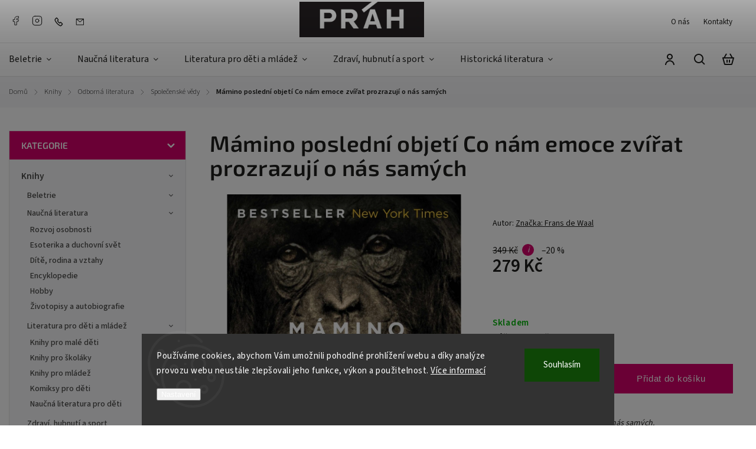

--- FILE ---
content_type: text/html; charset=utf-8
request_url: https://www.prah.cz/spolecenske-vedy/mamino-posledni-objeti/
body_size: 32187
content:
<!doctype html><html lang="cs" dir="ltr" class="header-background-light external-fonts-loaded"><head><meta charset="utf-8" /><meta name="viewport" content="width=device-width,initial-scale=1" /><title>Mámino poslední objetí  Co nám emoce zvířat prozrazují o nás samých - Nakladatelství Práh</title><link rel="preconnect" href="https://cdn.myshoptet.com" /><link rel="dns-prefetch" href="https://cdn.myshoptet.com" /><link rel="preload" href="https://cdn.myshoptet.com/prj/dist/master/cms/libs/jquery/jquery-1.11.3.min.js" as="script" /><link href="https://cdn.myshoptet.com/prj/dist/master/cms/templates/frontend_templates/shared/css/font-face/source-sans-3.css" rel="stylesheet"><link href="https://cdn.myshoptet.com/prj/dist/master/cms/templates/frontend_templates/shared/css/font-face/exo-2.css" rel="stylesheet"><script>
dataLayer = [];
dataLayer.push({'shoptet' : {
    "pageId": 847,
    "pageType": "productDetail",
    "currency": "CZK",
    "currencyInfo": {
        "decimalSeparator": ",",
        "exchangeRate": 1,
        "priceDecimalPlaces": 0,
        "symbol": "K\u010d",
        "symbolLeft": 0,
        "thousandSeparator": " "
    },
    "language": "cs",
    "projectId": 560627,
    "product": {
        "id": 265,
        "guid": "9080b022-d589-11ed-877a-2a468233c620",
        "hasVariants": false,
        "codes": [
            {
                "code": 9788072528516
            }
        ],
        "code": "9788072528516",
        "name": "M\u00e1mino posledn\u00ed objet\u00ed  Co n\u00e1m emoce zv\u00ed\u0159at prozrazuj\u00ed o n\u00e1s sam\u00fdch",
        "appendix": "Co n\u00e1m emoce zv\u00ed\u0159at prozrazuj\u00ed o n\u00e1s sam\u00fdch",
        "weight": 0.62,
        "manufacturer": "Frans de Waal",
        "manufacturerGuid": "1EF5334F31336DA28669DA0BA3DED3EE",
        "currentCategory": "Knihy | Odborn\u00e1 literatura | Spole\u010densk\u00e9 v\u011bdy",
        "currentCategoryGuid": "41da5cb0-d0cc-11ed-b3da-f6c366b91939",
        "defaultCategory": "Knihy | Odborn\u00e1 literatura | Spole\u010densk\u00e9 v\u011bdy",
        "defaultCategoryGuid": "41da5cb0-d0cc-11ed-b3da-f6c366b91939",
        "currency": "CZK",
        "priceWithVat": 279
    },
    "stocks": [
        {
            "id": "ext",
            "title": "Sklad",
            "isDeliveryPoint": 0,
            "visibleOnEshop": 1
        }
    ],
    "cartInfo": {
        "id": null,
        "freeShipping": false,
        "freeShippingFrom": 699,
        "leftToFreeGift": {
            "formattedPrice": "0 K\u010d",
            "priceLeft": 0
        },
        "freeGift": false,
        "leftToFreeShipping": {
            "priceLeft": 699,
            "dependOnRegion": 0,
            "formattedPrice": "699 K\u010d"
        },
        "discountCoupon": [],
        "getNoBillingShippingPrice": {
            "withoutVat": 0,
            "vat": 0,
            "withVat": 0
        },
        "cartItems": [],
        "taxMode": "ORDINARY"
    },
    "cart": [],
    "customer": {
        "priceRatio": 1,
        "priceListId": 1,
        "groupId": null,
        "registered": false,
        "mainAccount": false
    }
}});
dataLayer.push({'cookie_consent' : {
    "marketing": "denied",
    "analytics": "denied"
}});
document.addEventListener('DOMContentLoaded', function() {
    shoptet.consent.onAccept(function(agreements) {
        if (agreements.length == 0) {
            return;
        }
        dataLayer.push({
            'cookie_consent' : {
                'marketing' : (agreements.includes(shoptet.config.cookiesConsentOptPersonalisation)
                    ? 'granted' : 'denied'),
                'analytics': (agreements.includes(shoptet.config.cookiesConsentOptAnalytics)
                    ? 'granted' : 'denied')
            },
            'event': 'cookie_consent'
        });
    });
});
</script>

<!-- Google Tag Manager -->
<script>(function(w,d,s,l,i){w[l]=w[l]||[];w[l].push({'gtm.start':
new Date().getTime(),event:'gtm.js'});var f=d.getElementsByTagName(s)[0],
j=d.createElement(s),dl=l!='dataLayer'?'&l='+l:'';j.async=true;j.src=
'https://www.googletagmanager.com/gtm.js?id='+i+dl;f.parentNode.insertBefore(j,f);
})(window,document,'script','dataLayer','GTM-WTTG6Z9');</script>
<!-- End Google Tag Manager -->

<meta property="og:type" content="website"><meta property="og:site_name" content="prah.cz"><meta property="og:url" content="https://www.prah.cz/spolecenske-vedy/mamino-posledni-objeti/"><meta property="og:title" content="Mámino poslední objetí  Co nám emoce zvířat prozrazují o nás samých - Nakladatelství Práh"><meta name="author" content="Nakladatelství Práh"><meta name="web_author" content="Shoptet.cz"><meta name="dcterms.rightsHolder" content="www.prah.cz"><meta name="robots" content="index,follow"><meta property="og:image" content="https://cdn.myshoptet.com/usr/www.prah.cz/user/shop/big/265_11-mamino-objeti-obalka.jpg?643fb3cf"><meta property="og:description" content="Mámino poslední objetí  Co nám emoce zvířat prozrazují o nás samých. Co nám emoce zvířat prozrazují o nás samých."><meta name="description" content="Mámino poslední objetí  Co nám emoce zvířat prozrazují o nás samých. Co nám emoce zvířat prozrazují o nás samých."><meta name="google-site-verification" content="GUv4pqTUmP54T1GDV4q9l9kqY7BhEe2BYN66O-OZAaw"><meta property="product:price:amount" content="279"><meta property="product:price:currency" content="CZK"><style>:root {--color-primary: #D4006A;--color-primary-h: 330;--color-primary-s: 100%;--color-primary-l: 42%;--color-primary-hover: #860043;--color-primary-hover-h: 330;--color-primary-hover-s: 100%;--color-primary-hover-l: 26%;--color-secondary: #D4006A;--color-secondary-h: 330;--color-secondary-s: 100%;--color-secondary-l: 42%;--color-secondary-hover: #860043;--color-secondary-hover-h: 330;--color-secondary-hover-s: 100%;--color-secondary-hover-l: 26%;--color-tertiary: #ffc807;--color-tertiary-h: 47;--color-tertiary-s: 100%;--color-tertiary-l: 51%;--color-tertiary-hover: #ffbb00;--color-tertiary-hover-h: 44;--color-tertiary-hover-s: 100%;--color-tertiary-hover-l: 50%;--color-header-background: #ffffff;--template-font: "Source Sans 3";--template-headings-font: "Exo 2";--header-background-url: url("[data-uri]");--cookies-notice-background: #1A1937;--cookies-notice-color: #F8FAFB;--cookies-notice-button-hover: #f5f5f5;--cookies-notice-link-hover: #27263f;--templates-update-management-preview-mode-content: "Náhled aktualizací šablony je aktivní pro váš prohlížeč."}</style>
    <script>var shoptet = shoptet || {};</script>
    <script src="https://cdn.myshoptet.com/prj/dist/master/shop/dist/main-3g-header.js.05f199e7fd2450312de2.js"></script>
<!-- User include --><!-- service 1142(762) html code header -->
<link rel="stylesheet" href="https://cdn.myshoptet.com/usr/shoptet.tomashlad.eu/user/documents/extras/dolomit/bootstrap.min.css" />
<link rel="stylesheet" href="https://cdn.myshoptet.com/usr/shoptet.tomashlad.eu/user/documents/extras/dolomit/jquery-ui.css" />
<link rel="stylesheet" href="https://cdn.myshoptet.com/usr/shoptet.tomashlad.eu/user/documents/extras/shoptet-font/font.css"/>
<link rel="stylesheet" href="https://cdn.myshoptet.com/usr/shoptet.tomashlad.eu/user/documents/extras/dolomit/slick.css" />
<link rel="stylesheet" href="https://cdn.myshoptet.com/usr/shoptet.tomashlad.eu/user/documents/extras/dolomit/animate.css">
<link rel="stylesheet" href="https://cdn.myshoptet.com/usr/shoptet.tomashlad.eu/user/documents/extras/dolomit/screen.min.css?v=110">
<!-- <link rel="stylesheet" href="https://cdn.myshoptet.com/usr/shoptet.tomashlad.eu/user/documents/extras/cookies-bar/styles.css?v=2"/> -->

<style>
.products-block.products .product .p .name span, 
.hp-news .news-wrapper .news-item .text .title,
.type-posts-listing .news-wrapper .news-item .text .title,
.hp-news .news-wrapper .news-item .description,
.hp-ratings.container .ratings-list .votes-wrap .vote-wrap .vote-content {
-webkit-box-orient: vertical;
}
.products-block.products .product .p-desc {-webkit-box-orient: vertical;}
.vote-pic {min-width:66px;margin-top:5px;margin-right:5px;}
aside .categories li.active a {color:var(--color-primary);}
.hp-ratings.container .ratings-list .slick-list {width: 100%;}
.wrong-template {
    text-align: center;
    padding: 30px;
    background: #000;
    color: #fff;
    font-size: 20px;
    position: fixed;
    width: 100%;
    height: 100%;
    z-index: 99999999;
    top: 0;
    left: 0;
    padding-top: 20vh;
}
.wrong-template span {
    display: block;
    font-size: 15px;
    margin-top: 25px;
    opacity: 0.7;
}
.wrong-template span a {color: #fff; text-decoration: underline;}
@media only screen and (max-width: 767px) {#header .site-name img {width:150px}}
.advancedOrder__buttons {display: flex;align-items: center;justify-content: center;margin-top: 20px;margin-bottom: 20px;}
.advancedOrder__buttons .next-step-back {
    display: inline-block !important;
    line-height: 38px;
    padding: 0 15px;
    min-height: 38px;
    background: transparent;
    color: var(--color-primary) !important;
    font-size: 14px;
    border: 1px solid var(--color-primary);
    margin-right: 15px;
    font-family: var(--template-font);
    font-size: 14px;
    font-weight: 500;
    cursor: pointer;
}
.advancedOrder__buttons .next-step-back:hover {background: #f2f2f2;}
@media (max-width: 768px) {
.advancedOrder__buttons .next-step-back {margin: 0 auto}
}
img {height: auto;}
.cart-content .extra.gift .price-range>div, .cart-content .extra.gift .price-range>div {
background: var(--color-primary);
}
.advanced-order .products-block.products .product .image .product-buttons .button {
    max-height: 42px;
}
.carousel-inner {min-height:0 !important;}
html {
  -webkit-text-size-adjust: none;
}
</style>
<!-- api 1142(762) html code header -->
<script>
    var shoptetakTemplateSettings={"useRoundingCorners":false,"defaultArticlesImages":false,"useProductsCarousel":true,"fullWidthCarousel":false,"showListOfArticlesNews":false,"showShopRating":false,"showFavouriteCategories":false,"favouritesTestMode":false,"articlesTestMode":false,"urlOfTheFavouriteCategories":{"cs":"hp-kategorie"}};function init(){var body=document.getElementsByTagName('body')[0];
    if (shoptetakTemplateSettings.useRoundingCorners) {
        body.classList.add("st-rounding-corners");

        if (shoptetakTemplateSettings.roundingCornerSize) {
            body.classList.add("st-corners-set");
            body.setAttribute("data-corners-size", shoptetakTemplateSettings.roundingCornerSize);
        }
    }
    if(shoptetakTemplateSettings.fullWidthCarousel){body.classList.add("st-wide-carousel");}
    if(shoptetakTemplateSettings.showListOfArticlesNews){body.classList.add("st-show-articles");}
    if(shoptetakTemplateSettings.showShopRating){body.classList.add("st-show-ratings");}
    if(shoptetakTemplateSettings.showFavouriteCategories){body.classList.add("st-show-fav-cats");}
    if(shoptetakTemplateSettings.defaultArticlesImages){body.classList.add("st-art-imgs-default");}}
</script>

<!-- api 1610(1200) html code header -->
<script type="text/javascript" website-id="93E903F5-423C-EE11-A3F1-00224825471C" backend-url="https://popup-server.azurewebsites.net" id="notify-script" src="https://popup-server.azurewebsites.net/pixel/script"></script>
<!-- service 1359(974) html code header -->
<link href="https://cdn.myshoptet.com/usr/sazimecesko.myshoptet.com/user/documents/planetwe/common.min.css?v=1.20" rel="stylesheet" />
<link href="https://cdn.myshoptet.com/usr/sazimecesko.myshoptet.com/user/documents/planetwe/Classic.min.css" rel="stylesheet" />

<!--
<link href="https://sazimecesko.myshoptet.com/user/documents/planetwe/common.css?v=1.24" rel="stylesheet" />
<link href="https://sazimecesko.myshoptet.com/user/documents/planetwe/Classic.css" rel="stylesheet" />
-->
<!-- project html code header -->
<link href="/user/documents/assets/style.css?v=1.4" rel="stylesheet" />
<style>
	/* -- Úprava tlačítek šablony na produktu -- */
	.product-buttons {
  	flex-direction: column-reverse;
  }
    .products-block.products .product .image .product-buttons .button {
      width: unset;
      height: unset;
      min-width: unset;
      min-height: unset;
      padding: 10px 15px;
      display: flex !important;
      align-items: center !important;
      gap: 10px;
      font-size: 0.875rem !important;
  }
  .products-block.products .product .image .product-buttons .button::before {
      width: 24px;
      height: 24px;
      position: initial;
      transform: none;
  }
  .products-block.products .product .image .product-buttons .button.cart {
    font-weight: 700;
	}
  .products-block.products .product .image .product-buttons .button.cart::before {
      background-size: 24px;
  }
  .products-block.products .product .image .product-buttons .button.detail::before {
      background-size: 24px;
  }
  /* -- Newsletter -- */
	.newsletter, footer .custom-footer > div.newsletter {
  	background-image: url('/user/documents/upload/newsletter_2.jpg');
    background-position: top left;
    background-repeat: no-repeat;
    background-size: cover;
    padding: 70px 80px 70px 360px !important;
  }
  .newsletter {
    max-width: calc(1440px + 40px);
    padding-inline: 20px;
    margin-inline: auto;
    overflow: hidden;
  }
  .newsletter h4, footer .custom-footer > div.newsletter h4,
  .newsletter form label, footer .custom-footer > div.newsletter form label,
  .newsletter form label a, footer .custom-footer > div.newsletter form label a {
  	color: #000;
  }
  @media (max-width: 767px) {
  	.newsletter, footer .custom-footer > div.newsletter {
    	min-height: 512px;
    	background-image: url('/user/documents/upload/Newsletter_mobile2.jpg');
      background-position: top right;
    	padding: 190px 20px 40px 20px !important;
    }
  }
  /* -- Změna pořadí tlačítek na detailu produtku (Stačí prohodit jen čísla)  -- */
  .product-buttons .button.cart {
  	order: 2;
  }
  .product-buttons .button.detail {
  	order: 1;
  }
  /* -- Hover efekt na carousel  -- */
  #carousel .item > a img, .next-to-carousel-banners a img, .banner-wrapper a img {
  	transition: transform .3s ease-in-out;
  }
  #carousel .item > a:hover img, .next-to-carousel-banners a:hover img {
  	transform: scale(1.025);
  }
  .banner-wrapper a:hover img {
  	transform: scale(1.01);
  }
  /* -- Nastavovaní velikosti ikon v konkurenčních bannerech  -- */
  .benefitBanner .benefitBanner__picture {
  	width: 60px; /* Standardní šířka ikony šablony je 40px; */
    height: 60px; /* Standardní výška ikony šablony je 40px; */
  }
  /* -- Schování tlačítka "Zeptat se" v detailu produktu  -- */
  .product-top .social-buttons-wrapper .link-icon.chat {
  display: none !important;
	}
  /* -- Opravení designu slevového parametru (flag, flag-discount)  -- */
  .flags-extra .flag.flag.flag-discount, .p-image-wrapper .flags-extra .flag.flag.flag-discount {
  width:unset!important;
  height:unset!important;
  padding: 10px 13px !important;
  display:flex;
  flex-direction:column;
  gap:5px;
  margin-right: 0;
  background-color:#a20021 !important;
  color: #fff !important;
  border-radius:0 !important
  }
  .flags.flags-extra .flag.flag.flag-discount .price-standard {
  display: none !important;
  }
  .flags.flags-extra .flag.flag.flag-discount span {
  color: #fff !important;
  }
  /* -- Opravovaní chyb šablony  -- */
  .menu-helper > span {
  	display: block;
    font-size: 1rem;
  }
  main .filters-wrapper .unveil-button {
  	margin-top: 0 !important;
  }
  form .js-validator-msg, form .validator-msg {
  bottom: 5px;
  }
  .menu-helper ul.navigationActions {
  	display: none;
  }
  .top-navigation-bar .top-navigation-contacts, .top-navigation-bar .top-navigation-menu, .top-navigation-bar .top-navigation-menu {
  	width: 33.33%;
  }
  #carousel .item img {
  	max-height: unset;
  }
  #header .search-form .search-whisperer.active .search-whisperer-documents .search-whisperer-document.with-brand-title::before {
  	content: "Autoři";
  }
  .company {
    margin-left: 10px;
    padding-left: 10px;
    display: inline-flex !important;
    gap: 5px;
    border-left: 1px solid #e5e5e5;
  }
</style>
<meta name="seznam-wmt" content="zQen661Ah59SLfwXdoFSTjiUYcHDc4Ki" />
<!-- /User include --><link rel="shortcut icon" href="/favicon.ico" type="image/x-icon" /><link rel="canonical" href="https://www.prah.cz/spolecenske-vedy/mamino-posledni-objeti/" />    <!-- Global site tag (gtag.js) - Google Analytics -->
    <script async src="https://www.googletagmanager.com/gtag/js?id=16711105491"></script>
    <script>
        
        window.dataLayer = window.dataLayer || [];
        function gtag(){dataLayer.push(arguments);}
        

                    console.debug('default consent data');

            gtag('consent', 'default', {"ad_storage":"denied","analytics_storage":"denied","ad_user_data":"denied","ad_personalization":"denied","wait_for_update":500});
            dataLayer.push({
                'event': 'default_consent'
            });
        
        gtag('js', new Date());

        
                gtag('config', 'G-QX53ZJBZLP', {"groups":"GA4","send_page_view":false,"content_group":"productDetail","currency":"CZK","page_language":"cs"});
        
                gtag('config', 'AW-11160183447', {"allow_enhanced_conversions":true});
        
                gtag('config', 'AW-16711105491', {"allow_enhanced_conversions":true});
        
        
        
        
                    gtag('event', 'page_view', {"send_to":"GA4","page_language":"cs","content_group":"productDetail","currency":"CZK"});
        
                gtag('set', 'currency', 'CZK');

        gtag('event', 'view_item', {
            "send_to": "UA",
            "items": [
                {
                    "id": "9788072528516",
                    "name": "M\u00e1mino posledn\u00ed objet\u00ed  Co n\u00e1m emoce zv\u00ed\u0159at prozrazuj\u00ed o n\u00e1s sam\u00fdch",
                    "category": "Knihy \/ Odborn\u00e1 literatura \/ Spole\u010densk\u00e9 v\u011bdy",
                                        "brand": "Frans de Waal",
                                                            "price": 279
                }
            ]
        });
        
        
        
        
        
                    gtag('event', 'view_item', {"send_to":"GA4","page_language":"cs","content_group":"productDetail","value":279,"currency":"CZK","items":[{"item_id":"9788072528516","item_name":"M\u00e1mino posledn\u00ed objet\u00ed  Co n\u00e1m emoce zv\u00ed\u0159at prozrazuj\u00ed o n\u00e1s sam\u00fdch","item_brand":"Frans de Waal","item_category":"Knihy","item_category2":"Odborn\u00e1 literatura","item_category3":"Spole\u010densk\u00e9 v\u011bdy","price":279,"quantity":1,"index":0}]});
        
        
        
        
        
        
        
        document.addEventListener('DOMContentLoaded', function() {
            if (typeof shoptet.tracking !== 'undefined') {
                for (var id in shoptet.tracking.bannersList) {
                    gtag('event', 'view_promotion', {
                        "send_to": "UA",
                        "promotions": [
                            {
                                "id": shoptet.tracking.bannersList[id].id,
                                "name": shoptet.tracking.bannersList[id].name,
                                "position": shoptet.tracking.bannersList[id].position
                            }
                        ]
                    });
                }
            }

            shoptet.consent.onAccept(function(agreements) {
                if (agreements.length !== 0) {
                    console.debug('gtag consent accept');
                    var gtagConsentPayload =  {
                        'ad_storage': agreements.includes(shoptet.config.cookiesConsentOptPersonalisation)
                            ? 'granted' : 'denied',
                        'analytics_storage': agreements.includes(shoptet.config.cookiesConsentOptAnalytics)
                            ? 'granted' : 'denied',
                                                                                                'ad_user_data': agreements.includes(shoptet.config.cookiesConsentOptPersonalisation)
                            ? 'granted' : 'denied',
                        'ad_personalization': agreements.includes(shoptet.config.cookiesConsentOptPersonalisation)
                            ? 'granted' : 'denied',
                        };
                    console.debug('update consent data', gtagConsentPayload);
                    gtag('consent', 'update', gtagConsentPayload);
                    dataLayer.push(
                        { 'event': 'update_consent' }
                    );
                }
            });
        });
    </script>
<!-- Start Srovname.cz Pixel -->
<script type="text/plain" data-cookiecategory="analytics">
    !(function (e, n, t, a, s, o, r) {
        e[a] ||
        (((s = e[a] = function () {
            s.process ? s.process.apply(s, arguments) : s.queue.push(arguments);
        }).queue = []),
            ((o = n.createElement(t)).async = 1),
            (o.src = "https://tracking.srovname.cz/srovnamepixel.js"),
            (o.dataset.srv9 = "1"),
            (r = n.getElementsByTagName(t)[0]).parentNode.insertBefore(o, r));
    })(window, document, "script", "srovname");
    srovname("init", "1d1a50063bb1092907be3d8418c676bc");
</script>
<!-- End Srovname.cz Pixel -->
</head><body class="desktop id-847 in-spolecenske-vedy template-11 type-product type-detail multiple-columns-body columns-mobile-2 columns-3 blank-mode blank-mode-css ums_forms_redesign--off ums_a11y_category_page--on ums_discussion_rating_forms--off ums_flags_display_unification--on ums_a11y_login--on mobile-header-version-1">
        <div id="fb-root"></div>
        <script>
            window.fbAsyncInit = function() {
                FB.init({
                    autoLogAppEvents : true,
                    xfbml            : true,
                    version          : 'v24.0'
                });
            };
        </script>
        <script async defer crossorigin="anonymous" src="https://connect.facebook.net/cs_CZ/sdk.js#xfbml=1&version=v24.0"></script>
<!-- Google Tag Manager (noscript) -->
<noscript><iframe src="https://www.googletagmanager.com/ns.html?id=GTM-WTTG6Z9"
height="0" width="0" style="display:none;visibility:hidden"></iframe></noscript>
<!-- End Google Tag Manager (noscript) -->

    <div class="siteCookies siteCookies--bottom siteCookies--dark js-siteCookies" role="dialog" data-testid="cookiesPopup" data-nosnippet>
        <div class="siteCookies__form">
            <div class="siteCookies__content">
                <div class="siteCookies__text">
                    Používáme cookies, abychom Vám umožnili pohodlné prohlížení webu a díky analýze provozu webu neustále zlepšovali jeho funkce, výkon a použitelnost. <a href="/podminky-ochrany-osobnich-udaju/" target="_blank" rel="noopener noreferrer">Více informací</a>
                </div>
                <p class="siteCookies__links">
                    <button class="siteCookies__link js-cookies-settings" aria-label="Nastavení cookies" data-testid="cookiesSettings">Nastavení</button>
                </p>
            </div>
            <div class="siteCookies__buttonWrap">
                                <button class="siteCookies__button js-cookiesConsentSubmit" value="all" aria-label="Přijmout cookies" data-testid="buttonCookiesAccept">Souhlasím</button>
            </div>
        </div>
        <script>
            document.addEventListener("DOMContentLoaded", () => {
                const siteCookies = document.querySelector('.js-siteCookies');
                document.addEventListener("scroll", shoptet.common.throttle(() => {
                    const st = document.documentElement.scrollTop;
                    if (st > 1) {
                        siteCookies.classList.add('siteCookies--scrolled');
                    } else {
                        siteCookies.classList.remove('siteCookies--scrolled');
                    }
                }, 100));
            });
        </script>
    </div>
<a href="#content" class="skip-link sr-only">Přejít na obsah</a><div class="overall-wrapper"><div class="user-action"><div class="container">
    <div class="user-action-in">
                    <div id="login" class="user-action-login popup-widget login-widget" role="dialog" aria-labelledby="loginHeading">
        <div class="popup-widget-inner">
                            <h2 id="loginHeading">Přihlášení k vašemu účtu</h2><div id="customerLogin"><form action="/action/Customer/Login/" method="post" id="formLoginIncluded" class="csrf-enabled formLogin" data-testid="formLogin"><input type="hidden" name="referer" value="" /><div class="form-group"><div class="input-wrapper email js-validated-element-wrapper no-label"><input type="email" name="email" class="form-control" autofocus placeholder="E-mailová adresa (např. jan@novak.cz)" data-testid="inputEmail" autocomplete="email" required /></div></div><div class="form-group"><div class="input-wrapper password js-validated-element-wrapper no-label"><input type="password" name="password" class="form-control" placeholder="Heslo" data-testid="inputPassword" autocomplete="current-password" required /><span class="no-display">Nemůžete vyplnit toto pole</span><input type="text" name="surname" value="" class="no-display" /></div></div><div class="form-group"><div class="login-wrapper"><button type="submit" class="btn btn-secondary btn-text btn-login" data-testid="buttonSubmit">Přihlásit se</button><div class="password-helper"><a href="/registrace/" data-testid="signup" rel="nofollow">Nová registrace</a><a href="/klient/zapomenute-heslo/" rel="nofollow">Zapomenuté heslo</a></div></div></div><div class="social-login-buttons"><div class="social-login-buttons-divider"><span>nebo</span></div><div class="form-group"><a href="/action/Social/login/?provider=Facebook" class="login-btn facebook" rel="nofollow"><span class="login-facebook-icon"></span><strong>Přihlásit se přes Facebook</strong></a></div></div></form>
</div>                    </div>
    </div>

                            <div id="cart-widget" class="user-action-cart popup-widget cart-widget loader-wrapper" data-testid="popupCartWidget" role="dialog" aria-hidden="true">
    <div class="popup-widget-inner cart-widget-inner place-cart-here">
        <div class="loader-overlay">
            <div class="loader"></div>
        </div>
    </div>

    <div class="cart-widget-button">
        <a href="/kosik/" class="btn btn-conversion" id="continue-order-button" rel="nofollow" data-testid="buttonNextStep">Pokračovat do košíku</a>
    </div>
</div>
            </div>
</div>
</div><div class="top-navigation-bar" data-testid="topNavigationBar">

    <div class="container">

        <div class="top-navigation-contacts">
            <strong>Zákaznická podpora:</strong><a href="tel:739001020" class="project-phone" aria-label="Zavolat na 739001020" data-testid="contactboxPhone"><span>739001020</span></a><a href="mailto:eshop@prah.cz" class="project-email" data-testid="contactboxEmail"><span>eshop@prah.cz</span></a>        </div>

                            <div class="top-navigation-menu">
                <div class="top-navigation-menu-trigger"></div>
                <ul class="top-navigation-bar-menu">
                                            <li class="top-navigation-menu-item-928">
                            <a href="/clanky/o-nas/">O nás</a>
                        </li>
                                            <li class="top-navigation-menu-item-29">
                            <a href="/clanky/kontakty/">Kontakty</a>
                        </li>
                                    </ul>
                <ul class="top-navigation-bar-menu-helper"></ul>
            </div>
        
        <div class="top-navigation-tools">
            <div class="responsive-tools">
                <a href="#" class="toggle-window" data-target="search" aria-label="Hledat" data-testid="linkSearchIcon"></a>
                                                            <a href="#" class="toggle-window" data-target="login"></a>
                                                    <a href="#" class="toggle-window" data-target="navigation" aria-label="Menu" data-testid="hamburgerMenu"></a>
            </div>
                        <button class="top-nav-button top-nav-button-login toggle-window" type="button" data-target="login" aria-haspopup="dialog" aria-controls="login" aria-expanded="false" data-testid="signin"><span>Přihlášení</span></button>        </div>

    </div>

</div>
<header id="header"><div class="container navigation-wrapper">
    <div class="header-top">
        <div class="site-name-wrapper">
            <div class="site-name"><a href="/" data-testid="linkWebsiteLogo"><img src="https://cdn.myshoptet.com/usr/www.prah.cz/user/logos/layer_1.png" alt="Nakladatelství Práh" fetchpriority="low" /></a></div>        </div>
        <div class="search" itemscope itemtype="https://schema.org/WebSite">
            <meta itemprop="headline" content="Společenské vědy"/><meta itemprop="url" content="https://www.prah.cz"/><meta itemprop="text" content="Mámino poslední objetí Co nám emoce zvířat prozrazují o nás samých. Co nám emoce zvířat prozrazují o nás samých."/>            <form action="/action/ProductSearch/prepareString/" method="post"
    id="formSearchForm" class="search-form compact-form js-search-main"
    itemprop="potentialAction" itemscope itemtype="https://schema.org/SearchAction" data-testid="searchForm">
    <fieldset>
        <meta itemprop="target"
            content="https://www.prah.cz/vyhledavani/?string={string}"/>
        <input type="hidden" name="language" value="cs"/>
        
            
<input
    type="search"
    name="string"
        class="query-input form-control search-input js-search-input"
    placeholder="Napište, co hledáte"
    autocomplete="off"
    required
    itemprop="query-input"
    aria-label="Vyhledávání"
    data-testid="searchInput"
>
            <button type="submit" class="btn btn-default" data-testid="searchBtn">Hledat</button>
        
    </fieldset>
</form>
        </div>
        <div class="navigation-buttons">
                
    <a href="/kosik/" class="btn btn-icon toggle-window cart-count" data-target="cart" data-hover="true" data-redirect="true" data-testid="headerCart" rel="nofollow" aria-haspopup="dialog" aria-expanded="false" aria-controls="cart-widget">
        
                <span class="sr-only">Nákupní košík</span>
        
            <span class="cart-price visible-lg-inline-block" data-testid="headerCartPrice">
                                    Prázdný košík                            </span>
        
    
            </a>
        </div>
    </div>
    <nav id="navigation" aria-label="Hlavní menu" data-collapsible="true"><div class="navigation-in menu"><ul class="menu-level-1" role="menubar" data-testid="headerMenuItems"><li class="menu-item-675 ext" role="none"><a href="/kategorie/beletrie/" data-testid="headerMenuItem" role="menuitem" aria-haspopup="true" aria-expanded="false"><b>Beletrie</b><span class="submenu-arrow"></span></a><ul class="menu-level-2" aria-label="Beletrie" tabindex="-1" role="menu"><li class="menu-item-742" role="none"><div class="menu-no-image"><a href="/kategorie/svetova-beletrie/" data-testid="headerMenuItem" role="menuitem"><span>Světová beletrie</span></a>
                        </div></li><li class="menu-item-745" role="none"><div class="menu-no-image"><a href="/kategorie/ceska-beletrie/" data-testid="headerMenuItem" role="menuitem"><span>Česká beletrie</span></a>
                        </div></li><li class="menu-item-748" role="none"><div class="menu-no-image"><a href="/kategorie/detektivky--thrillery-a-horory/" data-testid="headerMenuItem" role="menuitem"><span>Detektivky, Thrillery a Horory</span></a>
                        </div></li><li class="menu-item-751" role="none"><div class="menu-no-image"><a href="/kategorie/sci-fi--fantasy-a-komiksy/" data-testid="headerMenuItem" role="menuitem"><span>Sci-fi, Fantasy a Komiksy</span></a>
                        </div></li><li class="menu-item-754" role="none"><div class="menu-no-image"><a href="/kategorie/knihy-pro-zeny/" data-testid="headerMenuItem" role="menuitem"><span>Knihy pro ženy</span></a>
                        </div></li><li class="menu-item-760" role="none"><div class="menu-no-image"><a href="/kategorie/skutecne-osudy/" data-testid="headerMenuItem" role="menuitem"><span>Skutečné osudy</span></a>
                        </div></li><li class="menu-item-763" role="none"><div class="menu-no-image"><a href="/kategorie/humor-a-satira/" data-testid="headerMenuItem" role="menuitem"><span>Humor a satira</span></a>
                        </div></li><li class="menu-item-769" role="none"><div class="menu-no-image"><a href="/kategorie/uvahy--eseje--povidky--dopisy/" data-testid="headerMenuItem" role="menuitem"><span>Úvahy, eseje, povídky, dopisy</span></a>
                        </div></li><li class="menu-item-775" role="none"><div class="menu-no-image"><a href="/kategorie/divadelni-hry/" data-testid="headerMenuItem" role="menuitem"><span>Divadelní hry</span></a>
                        </div></li></ul></li>
<li class="menu-item-723 ext" role="none"><a href="/kategorie/naucna-literatura/" data-testid="headerMenuItem" role="menuitem" aria-haspopup="true" aria-expanded="false"><b>Naučná literatura</b><span class="submenu-arrow"></span></a><ul class="menu-level-2" aria-label="Naučná literatura" tabindex="-1" role="menu"><li class="menu-item-802" role="none"><div class="menu-no-image"><a href="/kategorie/rozvoj-osobnosti/" data-testid="headerMenuItem" role="menuitem"><span>Rozvoj osobnosti</span></a>
                        </div></li><li class="menu-item-805" role="none"><div class="menu-no-image"><a href="/kategorie/esoterika-a-duchovni-svet/" data-testid="headerMenuItem" role="menuitem"><span>Esoterika a duchovní svět</span></a>
                        </div></li><li class="menu-item-808" role="none"><div class="menu-no-image"><a href="/kategorie/dite--rodina-a-vztahy/" data-testid="headerMenuItem" role="menuitem"><span>Dítě, rodina a vztahy</span></a>
                        </div></li><li class="menu-item-811" role="none"><div class="menu-no-image"><a href="/kategorie/encyklopedie/" data-testid="headerMenuItem" role="menuitem"><span>Encyklopedie</span></a>
                        </div></li><li class="menu-item-814" role="none"><div class="menu-no-image"><a href="/kategorie/hobby/" data-testid="headerMenuItem" role="menuitem"><span>Hobby</span></a>
                        </div></li><li class="menu-item-817" role="none"><div class="menu-no-image"><a href="/kategorie/zivotopisy-a-autobiografie/" data-testid="headerMenuItem" role="menuitem"><span>Životopisy a autobiografie</span></a>
                        </div></li></ul></li>
<li class="menu-item-717 ext" role="none"><a href="/kategorie/literatura-pro-deti-a-mladez/" data-testid="headerMenuItem" role="menuitem" aria-haspopup="true" aria-expanded="false"><b>Literatura pro děti a mládež</b><span class="submenu-arrow"></span></a><ul class="menu-level-2" aria-label="Literatura pro děti a mládež" tabindex="-1" role="menu"><li class="menu-item-781" role="none"><div class="menu-no-image"><a href="/kategorie/knihy-pro-male-deti/" data-testid="headerMenuItem" role="menuitem"><span>Knihy pro malé děti</span></a>
                        </div></li><li class="menu-item-784" role="none"><div class="menu-no-image"><a href="/kategorie/knihy-pro-skolaky/" data-testid="headerMenuItem" role="menuitem"><span>Knihy pro školáky</span></a>
                        </div></li><li class="menu-item-787" role="none"><div class="menu-no-image"><a href="/kategorie/knihy-pro-mladez/" data-testid="headerMenuItem" role="menuitem"><span>Knihy pro mládež</span></a>
                        </div></li><li class="menu-item-790" role="none"><div class="menu-no-image"><a href="/kategorie/komiksy-pro-deti/" data-testid="headerMenuItem" role="menuitem"><span>Komiksy pro děti</span></a>
                        </div></li><li class="menu-item-793" role="none"><div class="menu-no-image"><a href="/kategorie/naucna-literatura-pro-deti/" data-testid="headerMenuItem" role="menuitem"><span>Naučná literatura pro děti</span></a>
                        </div></li></ul></li>
<li class="menu-item-732 ext" role="none"><a href="/kategorie/zdravi-hubnuti-a-sport/" data-testid="headerMenuItem" role="menuitem" aria-haspopup="true" aria-expanded="false"><b>Zdraví, hubnutí a sport</b><span class="submenu-arrow"></span></a><ul class="menu-level-2" aria-label="Zdraví, hubnutí a sport" tabindex="-1" role="menu"><li class="menu-item-895" role="none"><div class="menu-no-image"><a href="/kategorie/vyziva/" data-testid="headerMenuItem" role="menuitem"><span>Výživa</span></a>
                        </div></li><li class="menu-item-898" role="none"><div class="menu-no-image"><a href="/kategorie/zdravi/" data-testid="headerMenuItem" role="menuitem"><span>Zdraví</span></a>
                        </div></li><li class="menu-item-901" role="none"><div class="menu-no-image"><a href="/kategorie/sport/" data-testid="headerMenuItem" role="menuitem"><span>Sport</span></a>
                        </div></li></ul></li>
<li class="menu-item-711 ext" role="none"><a href="/kategorie/historicka-literatura/" data-testid="headerMenuItem" role="menuitem" aria-haspopup="true" aria-expanded="false"><b>Historická literatura</b><span class="submenu-arrow"></span></a><ul class="menu-level-2" aria-label="Historická literatura" tabindex="-1" role="menu"><li class="menu-item-871" role="none"><div class="menu-no-image"><a href="/kategorie/historicke-romany/" data-testid="headerMenuItem" role="menuitem"><span>Historické romány</span></a>
                        </div></li><li class="menu-item-874" role="none"><div class="menu-no-image"><a href="/kategorie/valecne-romany/" data-testid="headerMenuItem" role="menuitem"><span>Válečné romány</span></a>
                        </div></li><li class="menu-item-877" role="none"><div class="menu-no-image"><a href="/kategorie/historicke-detektivky/" data-testid="headerMenuItem" role="menuitem"><span>Historické detektivky</span></a>
                        </div></li></ul></li>
<li class="menu-item-708 ext" role="none"><a href="/kategorie/poezie/" data-testid="headerMenuItem" role="menuitem" aria-haspopup="true" aria-expanded="false"><b>Poezie</b><span class="submenu-arrow"></span></a><ul class="menu-level-2" aria-label="Poezie" tabindex="-1" role="menu"><li class="menu-item-883" role="none"><div class="menu-no-image"><a href="/kategorie/svetova-poezie/" data-testid="headerMenuItem" role="menuitem"><span>Světová poezie</span></a>
                        </div></li><li class="menu-item-886" role="none"><div class="menu-no-image"><a href="/kategorie/ceska-poezie/" data-testid="headerMenuItem" role="menuitem"><span>Česká poezie</span></a>
                        </div></li><li class="menu-item-889" role="none"><div class="menu-no-image"><a href="/kategorie/citaty--moudra--aforismy/" data-testid="headerMenuItem" role="menuitem"><span>Citáty, moudra, aforismy</span></a>
                        </div></li></ul></li>
<li class="menu-item-729 ext" role="none"><a href="/kategorie/cestovani/" data-testid="headerMenuItem" role="menuitem" aria-haspopup="true" aria-expanded="false"><b>Cestování</b><span class="submenu-arrow"></span></a><ul class="menu-level-2" aria-label="Cestování" tabindex="-1" role="menu"><li class="menu-item-823" role="none"><div class="menu-no-image"><a href="/kategorie/ceska-republika/" data-testid="headerMenuItem" role="menuitem"><span>Česká republika</span></a>
                        </div></li><li class="menu-item-826" role="none"><div class="menu-no-image"><a href="/kategorie/cestujeme-po-svete/" data-testid="headerMenuItem" role="menuitem"><span>Cestujeme po světě</span></a>
                        </div></li><li class="menu-item-829" role="none"><div class="menu-no-image"><a href="/kategorie/turisticky-pruvodce/" data-testid="headerMenuItem" role="menuitem"><span>Turistický průvodce</span></a>
                        </div></li><li class="menu-item-835" role="none"><div class="menu-no-image"><a href="/kategorie/tipy-na-vylety/" data-testid="headerMenuItem" role="menuitem"><span>Tipy na výlety</span></a>
                        </div></li><li class="menu-item-838" role="none"><div class="menu-no-image"><a href="/kategorie/cestopisy-a-reportaze-z-cest/" data-testid="headerMenuItem" role="menuitem"><span>Cestopisy a reportáže z cest</span></a>
                        </div></li></ul></li>
<li class="menu-item-841 ext" role="none"><a href="/kategorie/odborna-literatura/" data-testid="headerMenuItem" role="menuitem" aria-haspopup="true" aria-expanded="false"><b>Odborná literatura</b><span class="submenu-arrow"></span></a><ul class="menu-level-2" aria-label="Odborná literatura" tabindex="-1" role="menu"><li class="menu-item-844" role="none"><div class="menu-no-image"><a href="/kategorie/management--marketing/" data-testid="headerMenuItem" role="menuitem"><span>Management, marketing</span></a>
                        </div></li><li class="menu-item-847 active" role="none"><div class="menu-no-image"><a href="/kategorie/spolecenske-vedy/" data-testid="headerMenuItem" role="menuitem"><span>Společenské vědy</span></a>
                        </div></li><li class="menu-item-850" role="none"><div class="menu-no-image"><a href="/kategorie/prirodni-vedy/" data-testid="headerMenuItem" role="menuitem"><span>Přírodní vědy</span></a>
                        </div></li><li class="menu-item-853" role="none"><div class="menu-no-image"><a href="/kategorie/medicina--lekarstvi/" data-testid="headerMenuItem" role="menuitem"><span>Medicína, lékařství</span></a>
                        </div></li><li class="menu-item-862" role="none"><div class="menu-no-image"><a href="/kategorie/historie-a-military/" data-testid="headerMenuItem" role="menuitem"><span>Historie a military</span></a>
                        </div></li><li class="menu-item-865" role="none"><div class="menu-no-image"><a href="/kategorie/umeni-a-architektura/" data-testid="headerMenuItem" role="menuitem"><span>Umění a architektura</span></a>
                        </div></li><li class="menu-item-868" role="none"><div class="menu-no-image"><a href="/kategorie/hospodarstvi-a-prumysl/" data-testid="headerMenuItem" role="menuitem"><span>Hospodářství a průmysl</span></a>
                        </div></li></ul></li>
<li class="menu-item-735 ext" role="none"><a href="/kategorie/ucebnice/" data-testid="headerMenuItem" role="menuitem" aria-haspopup="true" aria-expanded="false"><b>Učebnice</b><span class="submenu-arrow"></span></a><ul class="menu-level-2" aria-label="Učebnice" tabindex="-1" role="menu"><li class="menu-item-904" role="none"><div class="menu-no-image"><a href="/kategorie/cizi-jazyky/" data-testid="headerMenuItem" role="menuitem"><span>Cizí jazyky</span></a>
                        </div></li></ul></li>
<li class="menu-item-726" role="none"><a href="/kategorie/kucharky/" data-testid="headerMenuItem" role="menuitem" aria-expanded="false"><b>Kuchařky</b></a></li>
<li class="menu-item-931" role="none"><a href="/kategorie/audioknihy/" data-testid="headerMenuItem" role="menuitem" aria-expanded="false"><b>Audioknihy</b></a></li>
<li class="menu-item-714" role="none"><a href="/kategorie/foreign/" data-testid="headerMenuItem" role="menuitem" aria-expanded="false"><b>Cizojazyčné knihy</b></a></li>
<li class="appended-category menu-item-934 ext" role="none"><a href="/kategorie/knihy/"><b>Knihy</b><span class="submenu-arrow" role="menuitem"></span></a><ul class="menu-level-2 menu-level-2-appended" role="menu"><li class="menu-item-675" role="none"><a href="/kategorie/beletrie/" data-testid="headerMenuItem" role="menuitem"><span>Beletrie</span></a></li><li class="menu-item-723" role="none"><a href="/kategorie/naucna-literatura/" data-testid="headerMenuItem" role="menuitem"><span>Naučná literatura</span></a></li><li class="menu-item-717" role="none"><a href="/kategorie/literatura-pro-deti-a-mladez/" data-testid="headerMenuItem" role="menuitem"><span>Literatura pro děti a mládež</span></a></li><li class="menu-item-732" role="none"><a href="/kategorie/zdravi-hubnuti-a-sport/" data-testid="headerMenuItem" role="menuitem"><span>Zdraví, hubnutí a sport</span></a></li><li class="menu-item-711" role="none"><a href="/kategorie/historicka-literatura/" data-testid="headerMenuItem" role="menuitem"><span>Historická literatura</span></a></li><li class="menu-item-708" role="none"><a href="/kategorie/poezie/" data-testid="headerMenuItem" role="menuitem"><span>Poezie</span></a></li><li class="menu-item-729" role="none"><a href="/kategorie/cestovani/" data-testid="headerMenuItem" role="menuitem"><span>Cestování</span></a></li><li class="menu-item-841" role="none"><a href="/kategorie/odborna-literatura/" data-testid="headerMenuItem" role="menuitem"><span>Odborná literatura</span></a></li><li class="menu-item-735" role="none"><a href="/kategorie/ucebnice/" data-testid="headerMenuItem" role="menuitem"><span>Učebnice</span></a></li><li class="menu-item-931" role="none"><a href="/kategorie/audioknihy/" data-testid="headerMenuItem" role="menuitem"><span>Audioknihy</span></a></li><li class="menu-item-726" role="none"><a href="/kategorie/kucharky/" data-testid="headerMenuItem" role="menuitem"><span>Kuchařky</span></a></li><li class="menu-item-978" role="none"><a href="/kategorie/vyhodne-sety/" data-testid="headerMenuItem" role="menuitem"><span>Výhodné sety</span></a></li><li class="menu-item-985" role="none"><a href="/kategorie/trvale-preceneno/" data-testid="headerMenuItem" role="menuitem"><span>Trvale přeceněno</span></a></li><li class="menu-item-986" role="none"><a href="/kategorie/bf24/" data-testid="headerMenuItem" role="menuitem"><span>Black Friday 2025</span></a></li></ul></li></ul>
    <ul class="navigationActions" role="menu">
                            <li role="none">
                                    <a href="/login/?backTo=%2Fspolecenske-vedy%2Fmamino-posledni-objeti%2F" rel="nofollow" data-testid="signin" role="menuitem"><span>Přihlášení</span></a>
                            </li>
                        </ul>
</div><span class="navigation-close"></span></nav><div class="menu-helper" data-testid="hamburgerMenu"><span>Více</span></div>
</div></header><!-- / header -->


                    <div class="container breadcrumbs-wrapper">
            <div class="breadcrumbs navigation-home-icon-wrapper" itemscope itemtype="https://schema.org/BreadcrumbList">
                                                                            <span id="navigation-first" data-basetitle="Nakladatelství Práh" itemprop="itemListElement" itemscope itemtype="https://schema.org/ListItem">
                <a href="/" itemprop="item" class="navigation-home-icon"><span class="sr-only" itemprop="name">Domů</span></a>
                <span class="navigation-bullet">/</span>
                <meta itemprop="position" content="1" />
            </span>
                                <span id="navigation-1" itemprop="itemListElement" itemscope itemtype="https://schema.org/ListItem">
                <a href="/kategorie/knihy/" itemprop="item" data-testid="breadcrumbsSecondLevel"><span itemprop="name">Knihy</span></a>
                <span class="navigation-bullet">/</span>
                <meta itemprop="position" content="2" />
            </span>
                                <span id="navigation-2" itemprop="itemListElement" itemscope itemtype="https://schema.org/ListItem">
                <a href="/kategorie/odborna-literatura/" itemprop="item" data-testid="breadcrumbsSecondLevel"><span itemprop="name">Odborná literatura</span></a>
                <span class="navigation-bullet">/</span>
                <meta itemprop="position" content="3" />
            </span>
                                <span id="navigation-3" itemprop="itemListElement" itemscope itemtype="https://schema.org/ListItem">
                <a href="/kategorie/spolecenske-vedy/" itemprop="item" data-testid="breadcrumbsSecondLevel"><span itemprop="name">Společenské vědy</span></a>
                <span class="navigation-bullet">/</span>
                <meta itemprop="position" content="4" />
            </span>
                                            <span id="navigation-4" itemprop="itemListElement" itemscope itemtype="https://schema.org/ListItem" data-testid="breadcrumbsLastLevel">
                <meta itemprop="item" content="https://www.prah.cz/spolecenske-vedy/mamino-posledni-objeti/" />
                <meta itemprop="position" content="5" />
                <span itemprop="name" data-title="Mámino poslední objetí  Co nám emoce zvířat prozrazují o nás samých">Mámino poslední objetí <span class="appendix">Co nám emoce zvířat prozrazují o nás samých</span></span>
            </span>
            </div>
        </div>
    
<div id="content-wrapper" class="container content-wrapper">
    
    <div class="content-wrapper-in">
                                                <aside class="sidebar sidebar-left"  data-testid="sidebarMenu">
                                                                                                <div class="sidebar-inner">
                                                                                                        <div class="box box-bg-variant box-categories">    <div class="skip-link__wrapper">
        <span id="categories-start" class="skip-link__target js-skip-link__target sr-only" tabindex="-1">&nbsp;</span>
        <a href="#categories-end" class="skip-link skip-link--start sr-only js-skip-link--start">Přeskočit kategorie</a>
    </div>

<h4>Kategorie</h4>


<div id="categories"><div class="categories cat-01 expandable active expanded" id="cat-934"><div class="topic child-active"><a href="/kategorie/knihy/">Knihy<span class="cat-trigger">&nbsp;</span></a></div>

                    <ul class=" active expanded">
                                        <li class="
                                 expandable                                 external">
                <a href="/kategorie/beletrie/">
                    Beletrie
                    <span class="cat-trigger">&nbsp;</span>                </a>
                                                            

    
                                                </li>
                                <li class="
                                 expandable                 expanded                ">
                <a href="/kategorie/naucna-literatura/">
                    Naučná literatura
                    <span class="cat-trigger">&nbsp;</span>                </a>
                                                            

                    <ul class=" expanded">
                                        <li >
                <a href="/kategorie/rozvoj-osobnosti/">
                    Rozvoj osobnosti
                                    </a>
                                                                </li>
                                <li >
                <a href="/kategorie/esoterika-a-duchovni-svet/">
                    Esoterika a duchovní svět
                                    </a>
                                                                </li>
                                <li >
                <a href="/kategorie/dite--rodina-a-vztahy/">
                    Dítě, rodina a vztahy
                                    </a>
                                                                </li>
                                <li >
                <a href="/kategorie/encyklopedie/">
                    Encyklopedie
                                    </a>
                                                                </li>
                                <li >
                <a href="/kategorie/hobby/">
                    Hobby
                                    </a>
                                                                </li>
                                <li >
                <a href="/kategorie/zivotopisy-a-autobiografie/">
                    Životopisy a autobiografie
                                    </a>
                                                                </li>
                </ul>
    
                                                </li>
                                <li class="
                                 expandable                 expanded                ">
                <a href="/kategorie/literatura-pro-deti-a-mladez/">
                    Literatura pro děti a mládež
                    <span class="cat-trigger">&nbsp;</span>                </a>
                                                            

                    <ul class=" expanded">
                                        <li >
                <a href="/kategorie/knihy-pro-male-deti/">
                    Knihy pro malé děti
                                    </a>
                                                                </li>
                                <li >
                <a href="/kategorie/knihy-pro-skolaky/">
                    Knihy pro školáky
                                    </a>
                                                                </li>
                                <li >
                <a href="/kategorie/knihy-pro-mladez/">
                    Knihy pro mládež
                                    </a>
                                                                </li>
                                <li >
                <a href="/kategorie/komiksy-pro-deti/">
                    Komiksy pro děti
                                    </a>
                                                                </li>
                                <li >
                <a href="/kategorie/naucna-literatura-pro-deti/">
                    Naučná literatura pro děti
                                    </a>
                                                                </li>
                </ul>
    
                                                </li>
                                <li class="
                                 expandable                 expanded                ">
                <a href="/kategorie/zdravi-hubnuti-a-sport/">
                    Zdraví, hubnutí a sport
                    <span class="cat-trigger">&nbsp;</span>                </a>
                                                            

                    <ul class=" expanded">
                                        <li >
                <a href="/kategorie/vyziva/">
                    Výživa
                                    </a>
                                                                </li>
                                <li >
                <a href="/kategorie/zdravi/">
                    Zdraví
                                    </a>
                                                                </li>
                                <li >
                <a href="/kategorie/sport/">
                    Sport
                                    </a>
                                                                </li>
                </ul>
    
                                                </li>
                                <li class="
                                 expandable                 expanded                ">
                <a href="/kategorie/historicka-literatura/">
                    Historická literatura
                    <span class="cat-trigger">&nbsp;</span>                </a>
                                                            

                    <ul class=" expanded">
                                        <li >
                <a href="/kategorie/historicke-romany/">
                    Historické romány
                                    </a>
                                                                </li>
                                <li >
                <a href="/kategorie/valecne-romany/">
                    Válečné romány
                                    </a>
                                                                </li>
                                <li >
                <a href="/kategorie/historicke-detektivky/">
                    Historické detektivky
                                    </a>
                                                                </li>
                </ul>
    
                                                </li>
                                <li class="
                                 expandable                 expanded                ">
                <a href="/kategorie/poezie/">
                    Poezie
                    <span class="cat-trigger">&nbsp;</span>                </a>
                                                            

                    <ul class=" expanded">
                                        <li >
                <a href="/kategorie/svetova-poezie/">
                    Světová poezie
                                    </a>
                                                                </li>
                                <li >
                <a href="/kategorie/ceska-poezie/">
                    Česká poezie
                                    </a>
                                                                </li>
                                <li >
                <a href="/kategorie/citaty--moudra--aforismy/">
                    Citáty, moudra, aforismy
                                    </a>
                                                                </li>
                </ul>
    
                                                </li>
                                <li class="
                                 expandable                 expanded                ">
                <a href="/kategorie/cestovani/">
                    Cestování
                    <span class="cat-trigger">&nbsp;</span>                </a>
                                                            

                    <ul class=" expanded">
                                        <li >
                <a href="/kategorie/ceska-republika/">
                    Česká republika
                                    </a>
                                                                </li>
                                <li >
                <a href="/kategorie/cestujeme-po-svete/">
                    Cestujeme po světě
                                    </a>
                                                                </li>
                                <li >
                <a href="/kategorie/turisticky-pruvodce/">
                    Turistický průvodce
                                    </a>
                                                                </li>
                                <li >
                <a href="/kategorie/tipy-na-vylety/">
                    Tipy na výlety
                                    </a>
                                                                </li>
                                <li >
                <a href="/kategorie/cestopisy-a-reportaze-z-cest/">
                    Cestopisy a reportáže z cest
                                    </a>
                                                                </li>
                </ul>
    
                                                </li>
                                <li class="
                                 expandable                 expanded                ">
                <a href="/kategorie/odborna-literatura/">
                    Odborná literatura
                    <span class="cat-trigger">&nbsp;</span>                </a>
                                                            

                    <ul class=" active expanded">
                                        <li >
                <a href="/kategorie/management--marketing/">
                    Management, marketing
                                    </a>
                                                                </li>
                                <li class="
                active                                                 ">
                <a href="/kategorie/spolecenske-vedy/">
                    Společenské vědy
                                    </a>
                                                                </li>
                                <li >
                <a href="/kategorie/prirodni-vedy/">
                    Přírodní vědy
                                    </a>
                                                                </li>
                                <li >
                <a href="/kategorie/medicina--lekarstvi/">
                    Medicína, lékařství
                                    </a>
                                                                </li>
                                <li >
                <a href="/kategorie/historie-a-military/">
                    Historie a military
                                    </a>
                                                                </li>
                                <li >
                <a href="/kategorie/umeni-a-architektura/">
                    Umění a architektura
                                    </a>
                                                                </li>
                                <li >
                <a href="/kategorie/hospodarstvi-a-prumysl/">
                    Hospodářství a průmysl
                                    </a>
                                                                </li>
                </ul>
    
                                                </li>
                                <li class="
                                 expandable                 expanded                ">
                <a href="/kategorie/ucebnice/">
                    Učebnice
                    <span class="cat-trigger">&nbsp;</span>                </a>
                                                            

                    <ul class=" expanded">
                                        <li >
                <a href="/kategorie/cizi-jazyky/">
                    Cizí jazyky
                                    </a>
                                                                </li>
                </ul>
    
                                                </li>
                                <li >
                <a href="/kategorie/audioknihy/">
                    Audioknihy
                                    </a>
                                                                </li>
                                <li >
                <a href="/kategorie/kucharky/">
                    Kuchařky
                                    </a>
                                                                </li>
                                <li >
                <a href="/kategorie/vyhodne-sety/">
                    Výhodné sety
                                    </a>
                                                                </li>
                                <li >
                <a href="/kategorie/trvale-preceneno/">
                    Trvale přeceněno
                                    </a>
                                                                </li>
                                <li >
                <a href="/kategorie/bf24/">
                    Black Friday 2025
                                    </a>
                                                                </li>
                </ul>
    </div><div class="categories cat-02 expandable expanded" id="cat-714"><div class="topic"><a href="/kategorie/foreign/">Cizojazyčné knihy<span class="cat-trigger">&nbsp;</span></a></div>

                    <ul class=" expanded">
                                        <li >
                <a href="/kategorie/anglicky/">
                    Anglicky
                                    </a>
                                                                </li>
                                <li >
                <a href="/kategorie/nemecky/">
                    Německy
                                    </a>
                                                                </li>
                                <li >
                <a href="/kategorie/italsky/">
                    Italsky
                                    </a>
                                                                </li>
                                <li >
                <a href="/kategorie/spanelsky/">
                    Španělsky
                                    </a>
                                                                </li>
                                <li >
                <a href="/kategorie/francouzsky/">
                    Francouzsky
                                    </a>
                                                                </li>
                                <li >
                <a href="/kategorie/polsky/">
                    Polsky
                                    </a>
                                                                </li>
                                <li >
                <a href="/kategorie/rusky/">
                    Rusky
                                    </a>
                                                                </li>
                                <li >
                <a href="/kategorie/slovensky/">
                    Slovensky
                                    </a>
                                                                </li>
                </ul>
    </div>        </div>

    <div class="skip-link__wrapper">
        <a href="#categories-start" class="skip-link skip-link--end sr-only js-skip-link--end" tabindex="-1" hidden>Přeskočit kategorie</a>
        <span id="categories-end" class="skip-link__target js-skip-link__target sr-only" tabindex="-1">&nbsp;</span>
    </div>
</div>
                                                                    </div>
                                                            </aside>
                            <main id="content" class="content narrow">
                            
<div class="p-detail" itemscope itemtype="https://schema.org/Product">

    
    <meta itemprop="name" content="Mámino poslední objetí  Co nám emoce zvířat prozrazují o nás samých" />
    <meta itemprop="category" content="Úvodní stránka &gt; Knihy &gt; Odborná literatura &gt; Společenské vědy &gt; Mámino poslední objetí" />
    <meta itemprop="url" content="https://www.prah.cz/spolecenske-vedy/mamino-posledni-objeti/" />
    <meta itemprop="image" content="https://cdn.myshoptet.com/usr/www.prah.cz/user/shop/big/265_11-mamino-objeti-obalka.jpg?643fb3cf" />
            <meta itemprop="description" content="Co nám emoce zvířat prozrazují o nás samých." />
                <span class="js-hidden" itemprop="manufacturer" itemscope itemtype="https://schema.org/Organization">
            <meta itemprop="name" content="Frans de Waal" />
        </span>
        <span class="js-hidden" itemprop="brand" itemscope itemtype="https://schema.org/Brand">
            <meta itemprop="name" content="Frans de Waal" />
        </span>
                            <meta itemprop="gtin13" content="9788072528516" />            
        <div class="p-detail-inner">

        <div class="p-detail-inner-header">
            <h1>
                  Mámino poslední objetí <span class="product-appendix"> Co nám emoce zvířat prozrazují o nás samých</span>            </h1>

                    </div>

        <form action="/action/Cart/addCartItem/" method="post" id="product-detail-form" class="pr-action csrf-enabled" data-testid="formProduct">

            <meta itemprop="productID" content="265" /><meta itemprop="identifier" content="9080b022-d589-11ed-877a-2a468233c620" /><meta itemprop="sku" content="9788072528516" /><span itemprop="offers" itemscope itemtype="https://schema.org/Offer"><link itemprop="availability" href="https://schema.org/InStock" /><meta itemprop="url" content="https://www.prah.cz/spolecenske-vedy/mamino-posledni-objeti/" /><meta itemprop="price" content="279.00" /><meta itemprop="priceCurrency" content="CZK" /><link itemprop="itemCondition" href="https://schema.org/NewCondition" /></span><input type="hidden" name="productId" value="265" /><input type="hidden" name="priceId" value="265" /><input type="hidden" name="language" value="cs" />

            <div class="row product-top">

                <div class="col-xs-12">

                    <div class="p-detail-info">
                        
                        
                                                    <div><a href="/znacka/frans-de-waal/" data-testid="productCardBrandName">Značka: <span>Frans de Waal</span></a></div>
                        
                    </div>

                </div>

                <div class="col-xs-12 col-lg-6 p-image-wrapper">

                    
                    <div class="p-image" style="" data-testid="mainImage">

                        

    

    <div class="flags flags-extra">
      
                
                                                                              
            <span class="flag flag-discount">
                                                                    <span class="price-standard">
                                            <span>349 Kč</span>
                        </span>
                                                                                                            <span class="price-save">
            
                        
                &ndash;20 %
        </span>
                                    </span>
              </div>

                        

<a href="https://cdn.myshoptet.com/usr/www.prah.cz/user/shop/big/265_11-mamino-objeti-obalka.jpg?643fb3cf" class="p-main-image cloud-zoom cbox" data-href="https://cdn.myshoptet.com/usr/www.prah.cz/user/shop/orig/265_11-mamino-objeti-obalka.jpg?643fb3cf"><img src="https://cdn.myshoptet.com/usr/www.prah.cz/user/shop/big/265_11-mamino-objeti-obalka.jpg?643fb3cf" alt="11 MAMINO OBJETI OBALKA" width="1024" height="1365"  fetchpriority="high" />
</a>                    </div>

                    
                </div>

                <div class="col-xs-12 col-lg-6 p-info-wrapper">

                    
                    
                        <div class="p-final-price-wrapper">

                                <span class="price-standard">
                                            <span>349 Kč</span>
                        </span>
                                <span class="price-save">
            
                        
                &ndash;20 %
        </span>
                            <strong class="price-final" data-testid="productCardPrice">
            <span class="price-final-holder">
                279 Kč
    

        </span>
    </strong>
                                                            <span class="price-measure">
                    
                        </span>
                            

                        </div>

                    
                    
                                                                                    <div class="availability-value" title="Dostupnost">
                                    

    
    <span class="availability-label" style="color: #009901" data-testid="labelAvailability">
                    Skladem            </span>
    
                                </div>
                                                    
                        <table class="detail-parameters">
                            <tbody>
                            
                            
                            
                                                            <tr>
                                    <th colspan="2">
                                        <span class="delivery-time-label">Můžeme doručit do:</span>
                                                                    <div class="delivery-time" data-testid="deliveryTime">
                <span>
            29.1.2026
        </span>
    </div>
                                                                                            </th>
                                </tr>
                                                                                    </tbody>
                        </table>

                                                                            
                            <div class="add-to-cart" data-testid="divAddToCart">
                
<span class="quantity">
    <span
        class="increase-tooltip js-increase-tooltip"
        data-trigger="manual"
        data-container="body"
        data-original-title="Není možné zakoupit více než 9999 ks."
        aria-hidden="true"
        role="tooltip"
        data-testid="tooltip">
    </span>

    <span
        class="decrease-tooltip js-decrease-tooltip"
        data-trigger="manual"
        data-container="body"
        data-original-title="Minimální množství, které lze zakoupit, je 1 ks."
        aria-hidden="true"
        role="tooltip"
        data-testid="tooltip">
    </span>
    <label>
        <input
            type="number"
            name="amount"
            value="1"
            class="amount"
            autocomplete="off"
            data-decimals="0"
                        step="1"
            min="1"
            max="9999"
            aria-label="Množství"
            data-testid="cartAmount"/>
    </label>

    <button
        class="increase"
        type="button"
        aria-label="Zvýšit množství o 1"
        data-testid="increase">
            <span class="increase__sign">&plus;</span>
    </button>

    <button
        class="decrease"
        type="button"
        aria-label="Snížit množství o 1"
        data-testid="decrease">
            <span class="decrease__sign">&minus;</span>
    </button>
</span>
                    
    <button type="submit" class="btn btn-lg btn-conversion add-to-cart-button" data-testid="buttonAddToCart" aria-label="Přidat do košíku Mámino poslední objetí">Přidat do košíku</button>

            </div>
                    
                    
                    

                                            <div class="p-short-description" data-testid="productCardShortDescr">
                            <p><meta charset="utf-8" /><em>Co nám emoce zvířat prozrazují o nás samých.</em></p>
                        </div>
                    
                                            <p data-testid="productCardDescr">
                            <a href="#description" class="chevron-after chevron-down-after" data-toggle="tab" data-external="1" data-force-scroll="true">Detailní informace</a>
                        </p>
                    
                    <div class="social-buttons-wrapper">
                        <div class="link-icons" data-testid="productDetailActionIcons">
    <a href="#" class="link-icon print" title="Tisknout produkt"><span>Tisk</span></a>
    <a href="/spolecenske-vedy/mamino-posledni-objeti:dotaz/" class="link-icon chat" title="Mluvit s prodejcem" rel="nofollow"><span>Zeptat se</span></a>
                <a href="#" class="link-icon share js-share-buttons-trigger" title="Sdílet produkt"><span>Sdílet</span></a>
    </div>
                            <div class="social-buttons no-display">
                    <div class="twitter">
                <script>
        window.twttr = (function(d, s, id) {
            var js, fjs = d.getElementsByTagName(s)[0],
                t = window.twttr || {};
            if (d.getElementById(id)) return t;
            js = d.createElement(s);
            js.id = id;
            js.src = "https://platform.twitter.com/widgets.js";
            fjs.parentNode.insertBefore(js, fjs);
            t._e = [];
            t.ready = function(f) {
                t._e.push(f);
            };
            return t;
        }(document, "script", "twitter-wjs"));
        </script>

<a
    href="https://twitter.com/share"
    class="twitter-share-button"
        data-lang="cs"
    data-url="https://www.prah.cz/spolecenske-vedy/mamino-posledni-objeti/"
>Tweet</a>

            </div>
                    <div class="facebook">
                <div
            data-layout="button"
        class="fb-share-button"
    >
</div>

            </div>
                                <div class="close-wrapper">
        <a href="#" class="close-after js-share-buttons-trigger" title="Sdílet produkt">Zavřít</a>
    </div>

            </div>
                    </div>

                    
                </div>

            </div>

        </form>
    </div>

                            <div class="benefitBanner position--benefitProduct">
                                    <div class="benefitBanner__item"><div class="benefitBanner__picture"><img src="data:image/svg+xml,%3Csvg%20width%3D%22154%22%20height%3D%22109%22%20xmlns%3D%22http%3A%2F%2Fwww.w3.org%2F2000%2Fsvg%22%3E%3C%2Fsvg%3E" data-src="https://cdn.myshoptet.com/usr/www.prah.cz/user/banners/group_2.png?64391993" class="benefitBanner__img" alt="Nakladatelství s třicetiletou tradicí" fetchpriority="low" width="154" height="109"></div><div class="benefitBanner__content"><strong class="benefitBanner__title">Nakladatelství s třicetiletou tradicí</strong></div></div>
                                                <div class="benefitBanner__item"><div class="benefitBanner__picture"><img src="data:image/svg+xml,%3Csvg%20width%3D%22192%22%20height%3D%22192%22%20xmlns%3D%22http%3A%2F%2Fwww.w3.org%2F2000%2Fsvg%22%3E%3C%2Fsvg%3E" data-src="https://cdn.myshoptet.com/usr/www.prah.cz/user/banners/frame_1447.png?64391a21" class="benefitBanner__img" alt="Nezávislé rodinné nakladatelství" fetchpriority="low" width="192" height="192"></div><div class="benefitBanner__content"><strong class="benefitBanner__title">Nezávislé rodinné nakladatelství</strong></div></div>
                                                <div class="benefitBanner__item"><div class="benefitBanner__picture"><img src="data:image/svg+xml,%3Csvg%20width%3D%22192%22%20height%3D%22192%22%20xmlns%3D%22http%3A%2F%2Fwww.w3.org%2F2000%2Fsvg%22%3E%3C%2Fsvg%3E" data-src="https://cdn.myshoptet.com/usr/www.prah.cz/user/banners/frame_1446.png?643919eb" class="benefitBanner__img" alt="Vydáváme ty nejlepší české i světové autory" fetchpriority="low" width="192" height="192"></div><div class="benefitBanner__content"><strong class="benefitBanner__title">Vydáváme ty nejlepší české i světové autory</strong></div></div>
                        </div>

        
                            <h2 class="products-related-header">Související produkty</h2>
        <div class="products products-block products-related products-additional p-switchable">
            
        
                    <div class="product col-sm-6 col-md-12 col-lg-6 active related-sm-screen-show">
    <div class="p" data-micro="product" data-micro-product-id="1356" data-micro-identifier="bdfcfc00-e5e0-11ee-b891-960443ff296d" data-testid="productItem">
                    <a href="/spolecenske-vedy/odlisni/" class="image">
                <img src="data:image/svg+xml,%3Csvg%20width%3D%22423%22%20height%3D%22564%22%20xmlns%3D%22http%3A%2F%2Fwww.w3.org%2F2000%2Fsvg%22%3E%3C%2Fsvg%3E" alt="Odlisni obalka CZ" data-micro-image="https://cdn.myshoptet.com/usr/www.prah.cz/user/shop/big/1356_odlisni-obalka-cz.jpg?65f971d3" width="423" height="564"  data-src="https://cdn.myshoptet.com/usr/www.prah.cz/user/shop/detail/1356_odlisni-obalka-cz.jpg?65f971d3
" fetchpriority="low" />
                                                                                                                                    
    

    

    <div class="flags flags-extra">
      
                
                                                                              
            <span class="flag flag-discount">
                                                                                                            <span class="price-standard"><span>399 Kč</span></span>
                                                                                                                                                <span class="price-save">&ndash;20 %</span>
                                    </span>
              </div>

            </a>
        
        <div class="p-in">

            <div class="p-in-in">
                <a href="/spolecenske-vedy/odlisni/" class="name" data-micro="url">
                    <span data-micro="name" data-testid="productCardName">
                          Odlišní                    </span>
                </a>
                
            <div class="ratings-wrapper">
                                        <div class="stars-wrapper" data-micro-rating-value="5" data-micro-rating-count="3">
            
<span class="stars star-list">
                                <span class="star star-on"></span>
        
                                <span class="star star-on"></span>
        
                                <span class="star star-on"></span>
        
                                <span class="star star-on"></span>
        
                                <span class="star star-on"></span>
        
    </span>
        </div>
                
                        <div class="availability">
            <span style="color:#009901">
                Skladem            </span>
                                                            </div>
            </div>
    
                            </div>

            <div class="p-bottom no-buttons">
                
                <div data-micro="offer"
    data-micro-price="319.00"
    data-micro-price-currency="CZK"
            data-micro-availability="https://schema.org/InStock"
    >
                    <div class="prices">
                                                                                
                                                        
                        
                        
                        
            <div class="price price-final" data-testid="productCardPrice">
        <strong>
                                        319 Kč
                    </strong>
        

        
    </div>


                        

                    </div>

                    

                                            <div class="p-tools">
                                                            <form action="/action/Cart/addCartItem/" method="post" class="pr-action csrf-enabled">
                                    <input type="hidden" name="language" value="cs" />
                                                                            <input type="hidden" name="priceId" value="1359" />
                                                                        <input type="hidden" name="productId" value="1356" />
                                                                            
<input type="hidden" name="amount" value="1" autocomplete="off" />
                                                                        <button type="submit" class="btn btn-cart add-to-cart-button" data-testid="buttonAddToCart" aria-label="Do košíku Odlišní"><span>Do košíku</span></button>
                                </form>
                                                                                    
    
                                                    </div>
                    
                                                                                            <p class="p-desc" data-micro="description" data-testid="productCardShortDescr">
                                Jak nám primáti pomáhají pochopit naše genderové role 
„Brilantní a fascinující kniha, která k&nbsp;některým z nejpalčivějších sporů ohledně pohlaví a genderu přistupuje...
                            </p>
                                                            

                </div>

            </div>

        </div>

        
    

                    <span class="no-display" data-micro="sku">9788076960060</span>
    
    </div>
</div>
            </div>

            
        
    <div class="shp-tabs-wrapper p-detail-tabs-wrapper">
        <div class="row">
            <div class="col-sm-12 shp-tabs-row responsive-nav">
                <div class="shp-tabs-holder">
    <ul id="p-detail-tabs" class="shp-tabs p-detail-tabs visible-links" role="tablist">
                            <li class="shp-tab active" data-testid="tabDescription">
                <a href="#description" class="shp-tab-link" role="tab" data-toggle="tab">Popis</a>
            </li>
                                                        <li class="shp-tab" data-testid="tabAlternativeProducts">
                <a href="#productsAlternative" class="shp-tab-link" role="tab" data-toggle="tab">Podobné (1)</a>
            </li>
                                                                                                 <li class="shp-tab" data-testid="tabDiscussion">
                                <a href="#productDiscussion" class="shp-tab-link" role="tab" data-toggle="tab">Diskuze</a>
            </li>
                                        </ul>
</div>
            </div>
            <div class="col-sm-12 ">
                <div id="tab-content" class="tab-content">
                                                                                                            <div id="description" class="tab-pane fade in active" role="tabpanel">
        <div class="description-inner">
            <div class="basic-description">
                <h3>Detailní popis produktu</h3>
                                    <p><meta charset="utf-8" /></p>
<p><em>„Úchvatná kniha s velkým srdcem, která je plná soucitu a překypuje vhledy do života zvířecích i lidských tvorů.“</em></p>
<p>Yuval Noah Harari, autor bestselleru<span> </span><em>Sapiens: Stručné dějiny lidstva</em></p>
<p><em>Mámino poslední objetí</em><span> </span>začíná smrtí Mámy, šimpanzí matriarchy, která si utvořila silné pouto s biologem Janem van Hooffem. Když Máma umírala, van Hooff učinil neobvyklé gesto a navštívil ji v její noční kleci, aby se mohli naposledy obejmout. Příběh Mámy tvoří jádro de Waalova přesvědčení, že lidé nejsou jediným druhem se schopností pociťovat lásku, nenávist, strach, zahanbení, vinu, radost, znechucení či empatii.</p>
<p>De Waal zde probírá výrazy obličeje, emoce bublající pod povrchem a samozřejmě i život a smrt Mámy. Díky knize<span> </span><em>Mámino poslední objetí</em><span> </span>se srdce a mysl čtenářů stanou vnímavější vůči hlubokému propojení mezi lidmi a zvířaty a promění jejich pohled na život okolo nás.</p>
<p>Nizozemský etolog a primatolog<span> </span><strong>Frans de Waal</strong><span> </span>byl v roce 2007 časopisem<span> </span><em>Time</em><span> </span>zařazen mezi stovku nejvlivnějších lidí dneška. Už čtyři dekády stojí v popředí vědeckého výzkumu zvířat. Kniha Mámino poslední objetí získala ocenění<span> </span><strong><em>PEN/E. O. Wilson Literary Science Writing Award 2020</em></strong><span> </span>a stala se vítězným titulem<span> </span><strong><em>Amazon Best Books of 2019</em></strong><span> </span>v kategorii<span> </span><em>Věda</em>.</p>
                            </div>
            
            <div class="extended-description">
            <h3>Doplňkové parametry</h3>
            <table class="detail-parameters">
                <tbody>
                    <tr>
    <th>
        <span class="row-header-label">
            Kategorie<span class="row-header-label-colon">:</span>
        </span>
    </th>
    <td>
        <a href="/kategorie/spolecenske-vedy/">Společenské vědy</a>    </td>
</tr>
    <tr>
        <th>
            <span class="row-header-label">
                Hmotnost<span class="row-header-label-colon">:</span>
            </span>
        </th>
        <td>
            0.62 kg
        </td>
    </tr>
    <tr class="productEan">
      <th>
          <span class="row-header-label productEan__label">
              EAN<span class="row-header-label-colon">:</span>
          </span>
      </th>
      <td>
          <span class="productEan__value">9788072528516</span>
      </td>
  </tr>
            <tr>
            <th>
                <span class="row-header-label">
                                            Autor<span class="row-header-label-colon">:</span>
                                    </span>
            </th>
            <td>
                                                            Frans de Waal                                                </td>
        </tr>
            <tr>
            <th>
                <span class="row-header-label">
                                            Jazyk<span class="row-header-label-colon">:</span>
                                    </span>
            </th>
            <td>
                                                            čeština                                                </td>
        </tr>
            <tr>
            <th>
                <span class="row-header-label">
                                            Počet stran<span class="row-header-label-colon">:</span>
                                    </span>
            </th>
            <td>
                                                            288                                                </td>
        </tr>
            <tr>
            <th>
                <span class="row-header-label">
                                            Vazba<span class="row-header-label-colon">:</span>
                                    </span>
            </th>
            <td>
                                                            Pevná vazba s přebalem                                                </td>
        </tr>
            <tr>
            <th>
                <span class="row-header-label">
                                            EAN<span class="row-header-label-colon">:</span>
                                    </span>
            </th>
            <td>
                                                            9788072528516                                                </td>
        </tr>
            <tr>
            <th>
                <span class="row-header-label">
                                            ISBN<span class="row-header-label-colon">:</span>
                                    </span>
            </th>
            <td>
                                                            978-80-7252-851-6                                                </td>
        </tr>
            <tr>
            <th>
                <span class="row-header-label">
                                            Překlad<span class="row-header-label-colon">:</span>
                                    </span>
            </th>
            <td>
                                                            Klára Mathé                                                </td>
        </tr>
            <tr>
            <th>
                <span class="row-header-label">
                                            Rok vydání<span class="row-header-label-colon">:</span>
                                    </span>
            </th>
            <td>
                                                            2020                                                </td>
        </tr>
                    </tbody>
            </table>
        </div>
    
        </div>
    </div>
                                                                        
    <div id="productsAlternative" class="tab-pane fade" role="tabpanel">

        <div class="products products-block products-additional products-alternative p-switchable">
            
        
                    <div class="product col-sm-6 col-md-12 col-lg-6 active related-sm-screen-show">
    <div class="p" data-micro="product" data-micro-product-id="262" data-micro-identifier="d6af3916-d588-11ed-b624-2a468233c620" data-testid="productItem">
                    <a href="/encyklopedie/vzestup-vlka-8/" class="image">
                <img src="data:image/svg+xml,%3Csvg%20width%3D%22423%22%20height%3D%22564%22%20xmlns%3D%22http%3A%2F%2Fwww.w3.org%2F2000%2Fsvg%22%3E%3C%2Fsvg%3E" alt="VLK cover mensi" data-micro-image="https://cdn.myshoptet.com/usr/www.prah.cz/user/shop/big/262_vlk-cover-mensi.jpg?643fb3cf" width="423" height="564"  data-src="https://cdn.myshoptet.com/usr/www.prah.cz/user/shop/detail/262_vlk-cover-mensi.jpg?643fb3cf
" fetchpriority="low" />
                                                                                                                                    
    

    

    <div class="flags flags-extra">
      
                
                                                                              
            <span class="flag flag-discount">
                                                                                                            <span class="price-standard"><span>299 Kč</span></span>
                                                                                                                                                <span class="price-save">&ndash;20 %</span>
                                    </span>
              </div>

            </a>
        
        <div class="p-in">

            <div class="p-in-in">
                <a href="/encyklopedie/vzestup-vlka-8/" class="name" data-micro="url">
                    <span data-micro="name" data-testid="productCardName">
                          Vzestup vlka 8                    </span>
                </a>
                
            <div class="ratings-wrapper">
                                        <div class="stars-wrapper" data-micro-rating-value="0" data-micro-rating-count="0">
            
<span class="stars star-list">
                                <span class="star star-off"></span>
        
                                <span class="star star-off"></span>
        
                                <span class="star star-off"></span>
        
                                <span class="star star-off"></span>
        
                                <span class="star star-off"></span>
        
    </span>
        </div>
                
                        <div class="availability">
            <span style="color:#009901">
                Skladem            </span>
                                                            </div>
            </div>
    
                            </div>

            <div class="p-bottom no-buttons">
                
                <div data-micro="offer"
    data-micro-price="239.00"
    data-micro-price-currency="CZK"
            data-micro-availability="https://schema.org/InStock"
    >
                    <div class="prices">
                                                                                
                                                        
                        
                        
                        
            <div class="price price-final" data-testid="productCardPrice">
        <strong>
                                        239 Kč
                    </strong>
        

        
    </div>


                        

                    </div>

                    

                                            <div class="p-tools">
                                                            <form action="/action/Cart/addCartItem/" method="post" class="pr-action csrf-enabled">
                                    <input type="hidden" name="language" value="cs" />
                                                                            <input type="hidden" name="priceId" value="262" />
                                                                        <input type="hidden" name="productId" value="262" />
                                                                            
<input type="hidden" name="amount" value="1" autocomplete="off" />
                                                                        <button type="submit" class="btn btn-cart add-to-cart-button" data-testid="buttonAddToCart" aria-label="Do košíku Vzestup vlka 8"><span>Do košíku</span></button>
                                </form>
                                                                                    
    
                                                    </div>
                    
                                                                                            <p class="p-desc" data-micro="description" data-testid="productCardShortDescr">
                                Neuvěřitelný příběh vlka, který to z outsidera dotáhl až na alfa samce Yellowstonu.
                            </p>
                                                            

                </div>

            </div>

        </div>

        
    

                    <span class="no-display" data-micro="sku">9788072528929</span>
    
    </div>
</div>
            </div>

        
    </div>
                                                                                        <div id="productDiscussion" class="tab-pane fade" role="tabpanel" data-testid="areaDiscussion">
        <div id="discussionWrapper" class="discussion-wrapper unveil-wrapper" data-parent-tab="productDiscussion" data-testid="wrapperDiscussion">
                                    
    <div class="discussionContainer js-discussion-container" data-editorid="discussion">
                    <p data-testid="textCommentNotice">Buďte první, kdo napíše příspěvek k této položce. </p>
                                                        <div class="add-comment discussion-form-trigger" data-unveil="discussion-form" aria-expanded="false" aria-controls="discussion-form" role="button">
                <span class="link-like comment-icon" data-testid="buttonAddComment">Přidat komentář</span>
                        </div>
                        <div id="discussion-form" class="discussion-form vote-form js-hidden">
                            <form action="/action/ProductDiscussion/addPost/" method="post" id="formDiscussion" data-testid="formDiscussion">
    <input type="hidden" name="formId" value="9" />
    <input type="hidden" name="discussionEntityId" value="265" />
            <div class="row">
        <div class="form-group col-xs-12 col-sm-6">
            <input type="text" name="fullName" value="" id="fullName" class="form-control" placeholder="Jméno" data-testid="inputUserName"/>
                        <span class="no-display">Nevyplňujte toto pole:</span>
            <input type="text" name="surname" value="" class="no-display" />
        </div>
        <div class="form-group js-validated-element-wrapper no-label col-xs-12 col-sm-6">
            <input type="email" name="email" value="" id="email" class="form-control js-validate-required" placeholder="E-mail" data-testid="inputEmail"/>
        </div>
        <div class="col-xs-12">
            <div class="form-group">
                <input type="text" name="title" id="title" class="form-control" placeholder="Název" data-testid="inputTitle" />
            </div>
            <div class="form-group no-label js-validated-element-wrapper">
                <textarea name="message" id="message" class="form-control js-validate-required" rows="7" placeholder="Komentář" data-testid="inputMessage"></textarea>
            </div>
                                <div class="form-group js-validated-element-wrapper consents consents-first">
            <input
                type="hidden"
                name="consents[]"
                id="discussionConsents37"
                value="37"
                                                        data-special-message="validatorConsent"
                            />
                                        <label for="discussionConsents37" class="whole-width">
                                        Vložením komentáře souhlasíte s <a href="/podminky-ochrany-osobnich-udaju/" rel="noopener noreferrer">podmínkami ochrany osobních údajů</a>
                </label>
                    </div>
                            <fieldset class="box box-sm box-bg-default">
    <h4>Bezpečnostní kontrola</h4>
    <div class="form-group captcha-image">
        <img src="[data-uri]" alt="" data-testid="imageCaptcha" width="150" height="40"  fetchpriority="low" />
    </div>
    <div class="form-group js-validated-element-wrapper smart-label-wrapper">
        <label for="captcha"><span class="required-asterisk">Opište text z obrázku</span></label>
        <input type="text" id="captcha" name="captcha" class="form-control js-validate js-validate-required">
    </div>
</fieldset>
            <div class="form-group">
                <input type="submit" value="Odeslat komentář" class="btn btn-sm btn-primary" data-testid="buttonSendComment" />
            </div>
        </div>
    </div>
</form>

                    </div>
                    </div>

        </div>
    </div>
                                                        </div>
            </div>
        </div>
    </div>

</div>
                    </main>
    </div>
    
            
    
</div>
        
        
                            <footer id="footer">
                    <h2 class="sr-only">Zápatí</h2>
                    
                                                                <div class="container footer-rows">
                            
    

<div class="site-name"><a href="/" data-testid="linkWebsiteLogo"><img src="data:image/svg+xml,%3Csvg%20width%3D%221%22%20height%3D%221%22%20xmlns%3D%22http%3A%2F%2Fwww.w3.org%2F2000%2Fsvg%22%3E%3C%2Fsvg%3E" alt="Nakladatelství Práh" data-src="https://cdn.myshoptet.com/usr/www.prah.cz/user/logos/layer_1.png" fetchpriority="low" /></a></div>
<div class="custom-footer elements-5">
                    
                
        <div class="custom-footer__contact ">
                                                                                                            <h4><span>Kontakt</span></h4>


    <div class="contact-box no-image" data-testid="contactbox">
                
        <ul>
                            <li>
                    <span class="mail" data-testid="contactboxEmail">
                                                    <a href="mailto:eshop&#64;prah.cz">eshop<!---->&#64;<!---->prah.cz</a>
                                            </span>
                </li>
            
                            <li>
                    <span class="tel">
                                                                                <a href="tel:739001020" aria-label="Zavolat na 739001020" data-testid="contactboxPhone">
                                739001020
                            </a>
                                            </span>
                </li>
            
            
            

                                    <li>
                        <span class="facebook">
                            <a href="https://www.facebook.com/nakladatelstvi.prah/?locale=cs_cz" title="Facebook" target="_blank" data-testid="contactboxFacebook">
                                                                Facebook
                                                            </a>
                        </span>
                    </li>
                
                
                                    <li>
                        <span class="instagram">
                            <a href="https://www.instagram.com//nakladatelstvi_prah/?hl=cs/" title="Instagram" target="_blank" data-testid="contactboxInstagram">/nakladatelstvi_prah/?hl=cs</a>
                        </span>
                    </li>
                
                
                
                
                
            

        </ul>

    </div>


<script type="application/ld+json">
    {
        "@context" : "https://schema.org",
        "@type" : "Organization",
        "name" : "Nakladatelství Práh",
        "url" : "https://www.prah.cz",
                "employee" : "Jakub z Práhu",
                    "email" : "eshop@prah.cz",
                            "telephone" : "739001020",
                                
                                                                                            "sameAs" : ["https://www.facebook.com/nakladatelstvi.prah/?locale=cs_cz\", \"\", \"https://www.instagram.com//nakladatelstvi_prah/?hl=cs/"]
            }
</script>

                                                        </div>
                    
                
        <div class="custom-footer__section2 ">
                                                                                                                                    
        <h4><span>O nakladatelství</span></h4>
                    <div class="news-item-widget">
                                <h5 >
                <a href="/clanky/podminky-ochrany-osobnich-udaju/">Ochrana osobních údajů</a></h5>
                                            </div>
                    <div class="news-item-widget">
                                <h5 >
                <a href="/clanky/obchodni-podminky/">Obchodní podmínky</a></h5>
                                            </div>
                    <div class="news-item-widget">
                                <h5 >
                <a href="/clanky/kontakty">Kontakt</a></h5>
                                            </div>
                    

                                                        </div>
                    
                
        <div class="custom-footer__section5 ">
                                                                                                                                    
        <h4><span>Informace pro Vás</span></h4>
                    <div class="news-item-widget">
                                <h5 >
                <a href="/rubriky/informace-pro-vas/vyuzijte-zasilkovou-sluzbu-gls/">Využijte zásilkovou službu GLS</a></h5>
                                            </div>
                    <div class="news-item-widget">
                                <h5 >
                <a href="/rubriky/informace-pro-vas/kniha-jako-firemni-darek/">Kniha? Zaujměte neobvyklým firemním dárkem</a></h5>
                                            </div>
                    <div class="news-item-widget">
                                <h5 >
                <a href="/clanky/o-nas/">O nás</a></h5>
                                            </div>
                    

                                                        </div>
                    
                
        <div class="custom-footer__poll ">
                                                                                                                                        <h4><span>Dotazník</span></h4>

            <h5>K jaké příležitosti nejčastěji kupujete knihy?</h5>
            <ul class="poll">
                                    <li>
                                                    <a href="#" class="js-window-location" data-url="/action/Poll/Vote/?answerId=33">Knihy kupuji pro sebe</a>
                                                <div class="poll-result">
                            <div style="width: 59%"></div>
                            <small>(59%)</small>
                        </div>
                    </li>
                                    <li>
                                                    <a href="#" class="js-window-location" data-url="/action/Poll/Vote/?answerId=36">Knihy kupuji ostatním</a>
                                                <div class="poll-result">
                            <div style="width: 18%"></div>
                            <small>(18%)</small>
                        </div>
                    </li>
                                    <li>
                                                    <a href="#" class="js-window-location" data-url="/action/Poll/Vote/?answerId=39">Knihy kupuji ke zvláštním příležitostem (Vánoce, apod.)</a>
                                                <div class="poll-result">
                            <div style="width: 15%"></div>
                            <small>(15%)</small>
                        </div>
                    </li>
                                    <li>
                                                    <a href="#" class="js-window-location" data-url="/action/Poll/Vote/?answerId=42">Ještě z jiného důvodu</a>
                                                <div class="poll-result">
                            <div style="width: 8%"></div>
                            <small>(8%)</small>
                        </div>
                    </li>
                            </ul>
                        Počet hlasů: <strong>249</strong>
            
                                                        </div>
                    
                
        <div class="custom-footer__newsletter extended">
                                                                                                                <div class="newsletter-header">
        <h4 class="topic"><span>Odebírat newsletter</span></h4>
        
    </div>
            <form action="/action/MailForm/subscribeToNewsletters/" method="post" id="formNewsletterWidget" class="subscribe-form compact-form">
    <fieldset>
        <input type="hidden" name="formId" value="2" />
                <span class="no-display">Nevyplňujte toto pole:</span>
        <input type="text" name="surname" class="no-display" />
        <div class="validator-msg-holder js-validated-element-wrapper">
            <input type="email" name="email" class="form-control" placeholder="Vaše e-mailová adresa" required />
        </div>
                                <br />
            <div>
                                    <div class="form-group js-validated-element-wrapper consents consents-first">
            <input
                type="hidden"
                name="consents[]"
                id="newsletterWidgetConsents31"
                value="31"
                                                        data-special-message="validatorConsent"
                            />
                                        <label for="newsletterWidgetConsents31" class="whole-width">
                                        Vložením e-mailu souhlasíte s <a href="/podminky-ochrany-osobnich-udaju/" rel="noopener noreferrer">podmínkami ochrany osobních údajů</a>
                </label>
                    </div>
                </div>
                <fieldset class="box box-sm box-bg-default">
    <h4>Bezpečnostní kontrola</h4>
    <div class="form-group captcha-image">
        <img src="[data-uri]" alt="" data-testid="imageCaptcha" width="150" height="40"  fetchpriority="low" />
    </div>
    <div class="form-group js-validated-element-wrapper smart-label-wrapper">
        <label for="captcha"><span class="required-asterisk">Opište text z obrázku</span></label>
        <input type="text" id="captcha" name="captcha" class="form-control js-validate js-validate-required">
    </div>
</fieldset>
        <button type="submit" class="btn btn-default btn-arrow-right"><span class="sr-only">Přihlásit se</span></button>
    </fieldset>
</form>

    
                                                        </div>
    </div>
                        </div>
                                        
            
                    
                        <div class="container footer-bottom">
                            <span id="signature" style="display: inline-block !important; visibility: visible !important;"><a href="https://www.shoptet.cz/?utm_source=footer&utm_medium=link&utm_campaign=create_by_shoptet" class="image" target="_blank"><img src="data:image/svg+xml,%3Csvg%20width%3D%2217%22%20height%3D%2217%22%20xmlns%3D%22http%3A%2F%2Fwww.w3.org%2F2000%2Fsvg%22%3E%3C%2Fsvg%3E" data-src="https://cdn.myshoptet.com/prj/dist/master/cms/img/common/logo/shoptetLogo.svg" width="17" height="17" alt="Shoptet" class="vam" fetchpriority="low" /></a><a href="https://www.shoptet.cz/?utm_source=footer&utm_medium=link&utm_campaign=create_by_shoptet" class="title" target="_blank">Vytvořil Shoptet</a></span>
                            <span class="copyright" data-testid="textCopyright">
                                Copyright 2026 <strong>Nakladatelství Práh</strong>. Všechna práva vyhrazena.                                                            </span>
                        </div>
                    
                    
                                            
                </footer>
                <!-- / footer -->
                    
        </div>
        <!-- / overall-wrapper -->

                    <script src="https://cdn.myshoptet.com/prj/dist/master/cms/libs/jquery/jquery-1.11.3.min.js"></script>
                <script>var shoptet = shoptet || {};shoptet.abilities = {"about":{"generation":3,"id":"11"},"config":{"category":{"product":{"image_size":"detail"}},"navigation_breakpoint":767,"number_of_active_related_products":4,"product_slider":{"autoplay":false,"autoplay_speed":3000,"loop":true,"navigation":true,"pagination":true,"shadow_size":0}},"elements":{"recapitulation_in_checkout":true},"feature":{"directional_thumbnails":false,"extended_ajax_cart":false,"extended_search_whisperer":false,"fixed_header":false,"images_in_menu":true,"product_slider":false,"simple_ajax_cart":true,"smart_labels":false,"tabs_accordion":false,"tabs_responsive":true,"top_navigation_menu":true,"user_action_fullscreen":false}};shoptet.design = {"template":{"name":"Classic","colorVariant":"11-one"},"layout":{"homepage":"catalog4","subPage":"catalog3","productDetail":"catalog3"},"colorScheme":{"conversionColor":"#D4006A","conversionColorHover":"#860043","color1":"#D4006A","color2":"#860043","color3":"#ffc807","color4":"#ffbb00"},"fonts":{"heading":"Exo 2","text":"Source Sans 3"},"header":{"backgroundImage":"https:\/\/www.prah.czdata:image\/gif;base64,R0lGODlhAQABAIAAAAAAAP\/\/\/yH5BAEAAAAALAAAAAABAAEAAAIBRAA7","image":null,"logo":"https:\/\/www.prah.czuser\/logos\/layer_1.png","color":"#ffffff"},"background":{"enabled":false,"color":null,"image":null}};shoptet.config = {};shoptet.events = {};shoptet.runtime = {};shoptet.content = shoptet.content || {};shoptet.updates = {};shoptet.messages = [];shoptet.messages['lightboxImg'] = "Obrázek";shoptet.messages['lightboxOf'] = "z";shoptet.messages['more'] = "Více";shoptet.messages['cancel'] = "Zrušit";shoptet.messages['removedItem'] = "Položka byla odstraněna z košíku.";shoptet.messages['discountCouponWarning'] = "Zapomněli jste uplatnit slevový kupón. Pro pokračování jej uplatněte pomocí tlačítka vedle vstupního pole, nebo jej smažte.";shoptet.messages['charsNeeded'] = "Prosím, použijte minimálně 3 znaky!";shoptet.messages['invalidCompanyId'] = "Neplané IČ, povoleny jsou pouze číslice";shoptet.messages['needHelp'] = "Potřebujete pomoc?";shoptet.messages['showContacts'] = "Zobrazit kontakty";shoptet.messages['hideContacts'] = "Skrýt kontakty";shoptet.messages['ajaxError'] = "Došlo k chybě; obnovte prosím stránku a zkuste to znovu.";shoptet.messages['variantWarning'] = "Zvolte prosím variantu produktu.";shoptet.messages['chooseVariant'] = "Zvolte variantu";shoptet.messages['unavailableVariant'] = "Tato varianta není dostupná a není možné ji objednat.";shoptet.messages['withVat'] = "včetně DPH";shoptet.messages['withoutVat'] = "bez DPH";shoptet.messages['toCart'] = "Do košíku";shoptet.messages['emptyCart'] = "Prázdný košík";shoptet.messages['change'] = "Změnit";shoptet.messages['chosenBranch'] = "Zvolená pobočka";shoptet.messages['validatorRequired'] = "Povinné pole";shoptet.messages['validatorEmail'] = "Prosím vložte platnou e-mailovou adresu";shoptet.messages['validatorUrl'] = "Prosím vložte platnou URL adresu";shoptet.messages['validatorDate'] = "Prosím vložte platné datum";shoptet.messages['validatorNumber'] = "Vložte číslo";shoptet.messages['validatorDigits'] = "Prosím vložte pouze číslice";shoptet.messages['validatorCheckbox'] = "Zadejte prosím všechna povinná pole";shoptet.messages['validatorConsent'] = "Bez souhlasu nelze odeslat.";shoptet.messages['validatorPassword'] = "Hesla se neshodují";shoptet.messages['validatorInvalidPhoneNumber'] = "Vyplňte prosím platné telefonní číslo bez předvolby.";shoptet.messages['validatorInvalidPhoneNumberSuggestedRegion'] = "Neplatné číslo — navržený region: %1";shoptet.messages['validatorInvalidCompanyId'] = "Neplatné IČ, musí být ve tvaru jako %1";shoptet.messages['validatorFullName'] = "Nezapomněli jste příjmení?";shoptet.messages['validatorHouseNumber'] = "Prosím zadejte správné číslo domu";shoptet.messages['validatorZipCode'] = "Zadané PSČ neodpovídá zvolené zemi";shoptet.messages['validatorShortPhoneNumber'] = "Telefonní číslo musí mít min. 8 znaků";shoptet.messages['choose-personal-collection'] = "Prosím vyberte místo doručení u osobního odběru, není zvoleno.";shoptet.messages['choose-external-shipping'] = "Upřesněte prosím vybraný způsob dopravy";shoptet.messages['choose-ceska-posta'] = "Pobočka České Pošty není určena, zvolte prosím některou";shoptet.messages['choose-hupostPostaPont'] = "Pobočka Maďarské pošty není vybrána, zvolte prosím nějakou";shoptet.messages['choose-postSk'] = "Pobočka Slovenské pošty není zvolena, vyberte prosím některou";shoptet.messages['choose-ulozenka'] = "Pobočka Uloženky nebyla zvolena, prosím vyberte některou";shoptet.messages['choose-zasilkovna'] = "Pobočka Zásilkovny nebyla zvolena, prosím vyberte některou";shoptet.messages['choose-ppl-cz'] = "Pobočka PPL ParcelShop nebyla vybrána, vyberte prosím jednu";shoptet.messages['choose-glsCz'] = "Pobočka GLS ParcelShop nebyla zvolena, prosím vyberte některou";shoptet.messages['choose-dpd-cz'] = "Ani jedna z poboček služby DPD Parcel Shop nebyla zvolená, prosím vyberte si jednu z možností.";shoptet.messages['watchdogType'] = "Je zapotřebí vybrat jednu z možností u sledování produktu.";shoptet.messages['watchdog-consent-required'] = "Musíte zaškrtnout všechny povinné souhlasy";shoptet.messages['watchdogEmailEmpty'] = "Prosím vyplňte e-mail";shoptet.messages['privacyPolicy'] = 'Musíte souhlasit s ochranou osobních údajů';shoptet.messages['amountChanged'] = '(množství bylo změněno)';shoptet.messages['unavailableCombination'] = 'Není k dispozici v této kombinaci';shoptet.messages['specifyShippingMethod'] = 'Upřesněte dopravu';shoptet.messages['PIScountryOptionMoreBanks'] = 'Možnost platby z %1 bank';shoptet.messages['PIScountryOptionOneBank'] = 'Možnost platby z 1 banky';shoptet.messages['PIScurrencyInfoCZK'] = 'V měně CZK lze zaplatit pouze prostřednictvím českých bank.';shoptet.messages['PIScurrencyInfoHUF'] = 'V měně HUF lze zaplatit pouze prostřednictvím maďarských bank.';shoptet.messages['validatorVatIdWaiting'] = "Ověřujeme";shoptet.messages['validatorVatIdValid'] = "Ověřeno";shoptet.messages['validatorVatIdInvalid'] = "DIČ se nepodařilo ověřit, i přesto můžete objednávku dokončit";shoptet.messages['validatorVatIdInvalidOrderForbid'] = "Zadané DIČ nelze nyní ověřit, protože služba ověřování je dočasně nedostupná. Zkuste opakovat zadání později, nebo DIČ vymažte s vaši objednávku dokončete v režimu OSS. Případně kontaktujte prodejce.";shoptet.messages['validatorVatIdInvalidOssRegime'] = "Zadané DIČ nemůže být ověřeno, protože služba ověřování je dočasně nedostupná. Vaše objednávka bude dokončena v režimu OSS. Případně kontaktujte prodejce.";shoptet.messages['previous'] = "Předchozí";shoptet.messages['next'] = "Následující";shoptet.messages['close'] = "Zavřít";shoptet.messages['imageWithoutAlt'] = "Tento obrázek nemá popisek";shoptet.messages['newQuantity'] = "Nové množství:";shoptet.messages['currentQuantity'] = "Aktuální množství:";shoptet.messages['quantityRange'] = "Prosím vložte číslo v rozmezí %1 a %2";shoptet.messages['skipped'] = "Přeskočeno";shoptet.messages.validator = {};shoptet.messages.validator.nameRequired = "Zadejte jméno a příjmení.";shoptet.messages.validator.emailRequired = "Zadejte e-mailovou adresu (např. jan.novak@example.com).";shoptet.messages.validator.phoneRequired = "Zadejte telefonní číslo.";shoptet.messages.validator.messageRequired = "Napište komentář.";shoptet.messages.validator.descriptionRequired = shoptet.messages.validator.messageRequired;shoptet.messages.validator.captchaRequired = "Vyplňte bezpečnostní kontrolu.";shoptet.messages.validator.consentsRequired = "Potvrďte svůj souhlas.";shoptet.messages.validator.scoreRequired = "Zadejte počet hvězdiček.";shoptet.messages.validator.passwordRequired = "Zadejte heslo, které bude obsahovat min. 4 znaky.";shoptet.messages.validator.passwordAgainRequired = shoptet.messages.validator.passwordRequired;shoptet.messages.validator.currentPasswordRequired = shoptet.messages.validator.passwordRequired;shoptet.messages.validator.birthdateRequired = "Zadejte datum narození.";shoptet.messages.validator.billFullNameRequired = "Zadejte jméno a příjmení.";shoptet.messages.validator.deliveryFullNameRequired = shoptet.messages.validator.billFullNameRequired;shoptet.messages.validator.billStreetRequired = "Zadejte název ulice.";shoptet.messages.validator.deliveryStreetRequired = shoptet.messages.validator.billStreetRequired;shoptet.messages.validator.billHouseNumberRequired = "Zadejte číslo domu.";shoptet.messages.validator.deliveryHouseNumberRequired = shoptet.messages.validator.billHouseNumberRequired;shoptet.messages.validator.billZipRequired = "Zadejte PSČ.";shoptet.messages.validator.deliveryZipRequired = shoptet.messages.validator.billZipRequired;shoptet.messages.validator.billCityRequired = "Zadejte název města.";shoptet.messages.validator.deliveryCityRequired = shoptet.messages.validator.billCityRequired;shoptet.messages.validator.companyIdRequired = "Zadejte IČ.";shoptet.messages.validator.vatIdRequired = "Zadejte DIČ.";shoptet.messages.validator.billCompanyRequired = "Zadejte název společnosti.";shoptet.messages['loading'] = "Načítám…";shoptet.messages['stillLoading'] = "Stále načítám…";shoptet.messages['loadingFailed'] = "Načtení se nezdařilo. Zkuste to znovu.";shoptet.messages['productsSorted'] = "Produkty seřazeny.";shoptet.messages['formLoadingFailed'] = "Formulář se nepodařilo načíst. Zkuste to prosím znovu.";shoptet.messages.moreInfo = "Více informací";shoptet.config.showAdvancedOrder = true;shoptet.config.orderingProcess = {active: false,step: false};shoptet.config.documentsRounding = '3';shoptet.config.documentPriceDecimalPlaces = '0';shoptet.config.thousandSeparator = ' ';shoptet.config.decSeparator = ',';shoptet.config.decPlaces = '0';shoptet.config.decPlacesSystemDefault = '2';shoptet.config.currencySymbol = 'Kč';shoptet.config.currencySymbolLeft = '0';shoptet.config.defaultVatIncluded = 1;shoptet.config.defaultProductMaxAmount = 9999;shoptet.config.inStockAvailabilityId = -1;shoptet.config.defaultProductMaxAmount = 9999;shoptet.config.inStockAvailabilityId = -1;shoptet.config.cartActionUrl = '/action/Cart';shoptet.config.advancedOrderUrl = '/action/Cart/GetExtendedOrder/';shoptet.config.cartContentUrl = '/action/Cart/GetCartContent/';shoptet.config.stockAmountUrl = '/action/ProductStockAmount/';shoptet.config.addToCartUrl = '/action/Cart/addCartItem/';shoptet.config.removeFromCartUrl = '/action/Cart/deleteCartItem/';shoptet.config.updateCartUrl = '/action/Cart/setCartItemAmount/';shoptet.config.addDiscountCouponUrl = '/action/Cart/addDiscountCoupon/';shoptet.config.setSelectedGiftUrl = '/action/Cart/setSelectedGift/';shoptet.config.rateProduct = '/action/ProductDetail/RateProduct/';shoptet.config.customerDataUrl = '/action/OrderingProcess/step2CustomerAjax/';shoptet.config.registerUrl = '/registrace/';shoptet.config.agreementCookieName = 'site-agreement';shoptet.config.cookiesConsentUrl = '/action/CustomerCookieConsent/';shoptet.config.cookiesConsentIsActive = 1;shoptet.config.cookiesConsentOptAnalytics = 'analytics';shoptet.config.cookiesConsentOptPersonalisation = 'personalisation';shoptet.config.cookiesConsentOptNone = 'none';shoptet.config.cookiesConsentRefuseDuration = 7;shoptet.config.cookiesConsentName = 'CookiesConsent';shoptet.config.agreementCookieExpire = 30;shoptet.config.cookiesConsentSettingsUrl = '/cookies-settings/';shoptet.config.fonts = {"google":{"attributes":"300,400,700,900:latin-ext","families":["Source Sans 3","Exo 2"],"urls":["https:\/\/cdn.myshoptet.com\/prj\/dist\/master\/cms\/templates\/frontend_templates\/shared\/css\/font-face\/source-sans-3.css","https:\/\/cdn.myshoptet.com\/prj\/dist\/master\/cms\/templates\/frontend_templates\/shared\/css\/font-face\/exo-2.css"]},"custom":{"families":["shoptet"],"urls":["https:\/\/cdn.myshoptet.com\/prj\/dist\/master\/shop\/dist\/font-shoptet-11.css.62c94c7785ff2cea73b2.css"]}};shoptet.config.mobileHeaderVersion = '1';shoptet.config.fbCAPIEnabled = false;shoptet.config.fbPixelEnabled = true;shoptet.config.fbCAPIUrl = '/action/FacebookCAPI/';shoptet.content.regexp = /strana-[0-9]+[\/]/g;shoptet.content.colorboxHeader = '<div class="colorbox-html-content">';shoptet.content.colorboxFooter = '</div>';shoptet.customer = {};shoptet.csrf = shoptet.csrf || {};shoptet.csrf.token = 'csrf_4+y3eYPw400a1f9eb734bce8';shoptet.csrf.invalidTokenModal = '<div><h2>Přihlaste se prosím znovu</h2><p>Omlouváme se, ale Váš CSRF token pravděpodobně vypršel. Abychom mohli udržet Vaši bezpečnost na co největší úrovni potřebujeme, abyste se znovu přihlásili.</p><p>Děkujeme za pochopení.</p><div><a href="/login/?backTo=%2Fspolecenske-vedy%2Fmamino-posledni-objeti%2F">Přihlášení</a></div></div> ';shoptet.csrf.formsSelector = 'csrf-enabled';shoptet.csrf.submitListener = true;shoptet.csrf.validateURL = '/action/ValidateCSRFToken/Index/';shoptet.csrf.refreshURL = '/action/RefreshCSRFTokenNew/Index/';shoptet.csrf.enabled = false;shoptet.config.googleAnalytics ||= {};shoptet.config.googleAnalytics.isGa4Enabled = true;shoptet.config.googleAnalytics.route ||= {};shoptet.config.googleAnalytics.route.ua = "UA";shoptet.config.googleAnalytics.route.ga4 = "GA4";shoptet.config.ums_a11y_category_page = true;shoptet.config.discussion_rating_forms = false;shoptet.config.ums_forms_redesign = false;shoptet.config.showPriceWithoutVat = '';shoptet.config.ums_a11y_login = true;</script>
        
        <!-- Facebook Pixel Code -->
<script type="text/plain" data-cookiecategory="analytics">
!function(f,b,e,v,n,t,s){if(f.fbq)return;n=f.fbq=function(){n.callMethod?
            n.callMethod.apply(n,arguments):n.queue.push(arguments)};if(!f._fbq)f._fbq=n;
            n.push=n;n.loaded=!0;n.version='2.0';n.queue=[];t=b.createElement(e);t.async=!0;
            t.src=v;s=b.getElementsByTagName(e)[0];s.parentNode.insertBefore(t,s)}(window,
            document,'script','//connect.facebook.net/en_US/fbevents.js');
$(document).ready(function(){
fbq('set', 'autoConfig', 'false', '145146078389388')
fbq("init", "145146078389388", {}, { agent:"plshoptet" });
fbq("track", "PageView",{}, {"eventID":"6d33c0c2072ddd8d60adceb46ce78425"});
window.dataLayer = window.dataLayer || [];
dataLayer.push({"fbpixel": "loaded","event": "fbloaded"});
fbq("track", "ViewContent", {"content_category":"Knihy \/ Odborn\u00e1 literatura \/ Spole\u010densk\u00e9 v\u011bdy","content_type":"product","content_name":"M\u00e1mino posledn\u00ed objet\u00ed  Co n\u00e1m emoce zv\u00ed\u0159at prozrazuj\u00ed o n\u00e1s sam\u00fdch","content_ids":["9788072528516"],"value":"279","currency":"CZK","base_id":265,"category_path":["Knihy","Odborn\u00e1 literatura","Spole\u010densk\u00e9 v\u011bdy"]}, {"eventID":"6d33c0c2072ddd8d60adceb46ce78425"});
});
</script>
<noscript>
<img height="1" width="1" style="display:none" src="https://www.facebook.com/tr?id=145146078389388&ev=PageView&noscript=1"/>
</noscript>
<!-- End Facebook Pixel Code -->

        
        

                    <script src="https://cdn.myshoptet.com/prj/dist/master/shop/dist/main-3g.js.d30081754cb01c7aa255.js"></script>
    <script src="https://cdn.myshoptet.com/prj/dist/master/cms/templates/frontend_templates/shared/js/jqueryui/i18n/datepicker-cs.js"></script>
        
<script>if (window.self !== window.top) {const script = document.createElement('script');script.type = 'module';script.src = "https://cdn.myshoptet.com/prj/dist/master/shop/dist/editorPreview.js.e7168e827271d1c16a1d.js";document.body.appendChild(script);}</script>                        <script type="text/javascript" src="https://c.seznam.cz/js/rc.js"></script>
                            
        
        
        <script>
            /* <![CDATA[ */
            var retargetingConf = {
                rtgId: 1388153,
                                                itemId: "9788072528516",
                                pageType: "offerdetail"
                            };

            let lastSentItemId = null;
            let lastConsent = null;

            function triggerRetargetingHit(retargetingConf) {
                let variantId = retargetingConf.itemId;
                let variantCode = null;

                let input = document.querySelector(`input[name="_variant-${variantId}"]`);
                if (input) {
                    variantCode = input.value;
                    if (variantCode) {
                        retargetingConf.itemId = variantCode;
                    }
                }

                if (retargetingConf.itemId !== lastSentItemId || retargetingConf.consent !== lastConsent) {
                    lastSentItemId = retargetingConf.itemId;
                    lastConsent = retargetingConf.consent;
                    if (window.rc && window.rc.retargetingHit) {
                        window.rc.retargetingHit(retargetingConf);
                    }
                }
            }

                            retargetingConf.consent = 0;

                document.addEventListener('DOMContentLoaded', function() {

                    // Update retargetingConf after user accepts or change personalisation cookies
                    shoptet.consent.onAccept(function(agreements) {
                        if (agreements.length === 0 || !agreements.includes(shoptet.config.cookiesConsentOptPersonalisation)) {
                            retargetingConf.consent = 0;
                        } else {
                            retargetingConf.consent = 1;
                        }
                        triggerRetargetingHit(retargetingConf);
                    });

                    triggerRetargetingHit(retargetingConf);

                    // Dynamic update itemId for product detail page with variants
                                    });
                        /* ]]> */
        </script>
                    
                            <script type="text/plain" data-cookiecategory="analytics">
            if (typeof gtag === 'function') {
            gtag('event', 'view_item', {
                                    'ecomm_totalvalue': 279,
                                                    'ecomm_prodid': "9788072528516",
                                                                'send_to': 'AW-11160183447',
                                'ecomm_pagetype': 'product'
            });
        }
        </script>
                                <!-- User include -->
        <div class="container">
            <!-- service 1142(762) html code footer -->
<script>
if (!$('body.template-11').length) {
$('body').prepend($('<div class="wrong-template">Pro správné zobrazení šablony Dolomit <strong>je třeba aktivovat šablonu Classic</strong> ve Vzhled a obsah - Šablony. <span>V případě dalších dotazů nás kontaktujte na <a href="mailto:info@shoptak.cz">info@shoptak.cz</a>.</span></div>'));
}
</script>
<script src="https://cdn.myshoptet.com/usr/shoptet.tomashlad.eu/user/documents/extras/dolomit/slick.min.js"></script>
<script src="https://cdn.myshoptet.com/usr/shoptet.tomashlad.eu/user/documents/extras/dolomit/scroll-animation.js?v2"></script>
<script src="https://cdn.myshoptet.com/usr/shoptet.tomashlad.eu/user/documents/extras/dolomit/scripts.min.js?v=0033"></script>
<span class="podpis">Grafický návrh vytvořil a nakódoval <a href="https://shoptak.cz">Shoptak.cz</a></span>

<script>
$( ".podpis" ).appendTo( ".copyright" );
</script>

<!-- api 429(83) html code footer -->
<script>;(function(p,l,o,w,i,n,g){if (!p[i]){p.GlobalSnowplowNamespace=p.GlobalSnowplowNamespace||[];p.GlobalSnowplowNamespace.push(i);p[i]=function(){(p[i].q=p[i].q||[]).push(arguments)};p[i].q=p[i].q||[];n=l.createElement(o);g=l.getElementsByTagName(o)[0];n.async=1;n.src=w;g.parentNode.insertBefore(n,g)}}(window,document,"script","//d70shl7vidtft.cloudfront.net/ecmtr-2.4.2.1.js","ecotrack"));window.ecotrack('newTracker', 'cf', 'd2dpiwfhf3tz0r.cloudfront.net',{ appId: 'prah'});if (shoptet.customer.email){window.ecotrack('setUserId', shoptet.customer.email)}else{window.ecotrack('setUserIdFromLocation', 'ecmid')};if (document.cookie.includes('CookiesConsent={"consent":"personalisation"') || document.cookie.includes('CookiesConsent={"consent":"analytics,personalisation"')) {window.ecotrack('trackPageView');}if (window.dataLayer && (document.cookie.includes('CookiesConsent={"consent":"personalisation"') || document.cookie.includes('CookiesConsent={"consent":"analytics,personalisation"'))){var layer=dataLayer.filter(function(layer){return layer.shoptet})[0]; if (layer && layer.shoptet && layer.shoptet && layer.shoptet.product) {if(layer.shoptet.product.hasVariants && layer.shoptet.product.codes){window.ecotrack('trackStructEvent', 'ECM_PRODUCT_VIEW', layer.shoptet.product.codes[0].code)}else{window.ecotrack('trackStructEvent', 'ECM_PRODUCT_VIEW', layer.shoptet.product.code);}} if (layer && layer.shoptet && layer.shoptet.cart){if (layer.shoptet.pageType !=='thankYou'){var basket=[]; for (var i in layer.shoptet.cart){basket.push({productId: layer.shoptet.cart[i].code, amount: layer.shoptet.cart[i].quantity})}window.ecotrack('trackUnstructEvent',{schema: '', data:{action: 'ShoptetBasket', products: basket}});}else if (layer.shoptet.order){window.ecotrack('addTrans', layer.shoptet.order.orderNo, 'shoptet', layer.shoptet.order.total, layer.shoptet.order.tax, layer.shoptet.order.shipping, layer.shoptet.order.city, layer.shoptet.order.district, layer.shoptet.order.country); for (var i in layer.shoptet.order.content){window.ecotrack('addItem', layer.shoptet.order.orderNo, layer.shoptet.order.content[i].sku, layer.shoptet.order.content[i].name, layer.shoptet.order.content[i].category, layer.shoptet.order.content[i].price, layer.shoptet.order.content[i].quantity );}window.ecotrack('trackTrans'); window.ecotrack('trackStructEvent', 'shoptet', 'apipair', layer.shoptet.order.orderNo);}}}</script>
<!-- api 1142(762) html code footer -->
<script>
</script>

<!-- service 1359(974) html code footer -->
<script src="https://cdn.myshoptet.com/usr/sazimecesko.myshoptet.com/user/documents/planetwe/common.min.js?v=1.20" type="text/javascript"></script>

<!--
<script src="https://sazimecesko.myshoptet.com/user/documents/planetwe/common.js?v=1.16" type="text/javascript"></script>
-->
<!-- project html code footer -->
<script src="/user/documents/assets/script.js?v=1.1" type="text/javascript"></script>
<script>
// -- Změna "Značky:" ve filtru v kategorii na "Autor:" -- //
if (document.body.classList.contains('type-category')) {
    const manufacturerHandler = () => {
        const manufacturerFilter = document.querySelector('#manufacturer-filter');
        if (manufacturerFilter) {
            const brandH4 = document.querySelector('#manufacturer-filter > h4 span');
            if (brandH4) {
                brandH4.textContent = 'Autoři';
            }
        }   
    }
    manufacturerHandler();
    document.addEventListener('ShoptetDOMContentLoaded', manufacturerHandler);
}
// -- Změna "Značky:" v detailu produktu na "Autor:" -- //
if (document.body.classList.contains('type-detail')) {
    const pInfoWrapper = document.querySelector('.p-info-wrapper');
    if (pInfoWrapper) {
        const brandDiv = document.querySelector('.p-info-wrapper > div:first-of-type');
        if (brandDiv) {
         const brandAnchor = brandDiv.querySelector('a');
         brandDiv.innerHTML = "Autor: ";
         brandDiv.append(brandAnchor);
        }
    }
}
// -- Změna "Značky:" v detailu produktu na "Autor:" -- //
if (document.body.classList.contains('type-search')) {
    const brandText = document.querySelector('#content h4[data-testid="brandsText"]');
    if (brandText) {
        brandText.textContent = "Autoři";
    }
}
const menuHelperSpan = document.querySelector('.menu-helper > span');
if (menuHelperSpan) {
	menuHelperSpan.textContent = "Další kategorie";
}
// -- Změna textu "Detail" na tlačítku u produktu na "Prohlédnout" //
const products = document.querySelector('.products.products-block');
if (products) {
    let MoveProductElements = () => {
        const product = document.querySelectorAll('.products-block.products .product')
        if (product.length) {
            product.forEach((item) => {
                const productButtons = item.querySelector('.product-buttons');
                if (productButtons) {
                    const buttonDetail = productButtons.querySelector('.button.detail');
                    if (buttonDetail) buttonDetail.textContent = 'Prohlédnout'; 
                }
            })
        }
    }
    MoveProductElements();
    document.addEventListener('ShoptetDOMContentLoaded', MoveProductElements)
}

const footer = document.querySelector('#footer');
if (footer) {
    const newsletter = document.querySelector('.custom-footer__newsletter');
    footer.parentNode.insertBefore(newsletter, footer);
    
    // -- Creating company reference -- //
    const signature = document.querySelector('#signature');
    const companyHref = document.createElement('a');
    companyHref.classList.add('company');
    companyHref.href = "https://www.mirandamedia.cz/shoptetnamiru";
    companyHref.target = "_blank";
    companyHref.textContent = "MirandaMedia Group s.r.o";
    const companyImage = document.createElement('img');
    companyImage.src = "/user/documents/assets/img/icons/miranda-logo.svg";
    companyImage.alt = "Miranda";
    companyHref.prepend(companyImage);
    signature.append(companyHref);
}
</script>

        </div>
        <!-- /User include -->

        
        
        
        <div class="messages">
            
        </div>

        <div id="screen-reader-announcer" class="sr-only" aria-live="polite" aria-atomic="true"></div>

            <script id="trackingScript" data-products='{"products":{"265":{"content_category":"Knihy \/ Odborná literatura \/ Společenské vědy","content_type":"product","content_name":"Mámino poslední objetí  Co nám emoce zvířat prozrazují o nás samých","base_name":"Mámino poslední objetí  Co nám emoce zvířat prozrazují o nás samých","variant":null,"manufacturer":"Frans de Waal","content_ids":["9788072528516"],"guid":"9080b022-d589-11ed-877a-2a468233c620","visibility":1,"value":"279","valueWoVat":"279","facebookPixelVat":false,"currency":"CZK","base_id":265,"category_path":["Knihy","Odborná literatura","Společenské vědy"]},"1359":{"content_category":"Knihy \/ Odborná literatura \/ Společenské vědy","content_type":"product","content_name":"Odlišní","base_name":"Odlišní","variant":null,"manufacturer":"Frans de Waal","content_ids":["9788076960060"],"guid":"bdfcfc00-e5e0-11ee-b891-960443ff296d","visibility":1,"value":"319","valueWoVat":"319","facebookPixelVat":false,"currency":"CZK","base_id":1356,"category_path":["Knihy","Odborná literatura","Společenské vědy"]},"262":{"content_category":"Knihy \/ Odborná literatura \/ Společenské vědy","content_type":"product","content_name":"Vzestup vlka 8","base_name":"Vzestup vlka 8","variant":null,"manufacturer":"Rick McIntyre","content_ids":["9788072528929"],"guid":"d6af3916-d588-11ed-b624-2a468233c620","visibility":1,"value":"239","valueWoVat":"239","facebookPixelVat":false,"currency":"CZK","base_id":262,"category_path":["Knihy","Naučná literatura","Encyklopedie"]}},"banners":{},"lists":[]}'>
        if (typeof shoptet.tracking.processTrackingContainer === 'function') {
            shoptet.tracking.processTrackingContainer(
                document.getElementById('trackingScript').getAttribute('data-products')
            );
        } else {
            console.warn('Tracking script is not available.');
        }
    </script>
    </body>
</html>


--- FILE ---
content_type: text/css; charset=utf-8
request_url: https://www.prah.cz/user/documents/assets/style.css?v=1.4
body_size: 327
content:
.product-top .p-final-price-wrapper .price-standard {
	display: inline-flex;
	position: relative;
	text-decoration: none;
}
.product-top .price-standard > span:not(.price-info) {
	text-decoration: line-through;
}
.price-info {
	text-decoration: none;
	font-size: 14px;
}
.price-info span {
	background-color: #d4006a;
	color: #fff;
	display: flex;
	align-items: center;
	justify-content: center;
	width: 20px;
	height: 20px;
	border-radius: 50%;
	margin-left: 0.5em;
	font-style: italic;
	cursor: pointer;
	text-decoration: none;
}
.price-info span:hover + .price-info__content,
.price-info span:focus + .price-info__content {
	display: block;
}
.price-info__content {
	position: absolute;
	display: none;
	bottom: calc(100% + 6px);
	left: 0;
	padding: 10px;
	width: max-content;
	font-size: 12px;
	line-height: 16px;
	max-width: 300px;
	background-color: #1e1e1c;
	color: #fff;
	opacity: 1;
	box-shadow: 0 0 5px rgba(0, 0, 0, 0.2);
}
.price-info.visible .price-info__content {
	display: block;
}


--- FILE ---
content_type: image/svg+xml
request_url: https://www.prah.cz/user/documents/assets/img/icons/miranda-logo.svg
body_size: 529
content:
<svg width="24" height="21" viewBox="0 0 24 21" fill="none" xmlns="http://www.w3.org/2000/svg">
<path d="M0 0.830078H2.42491V3.15534H0V0.830078ZM0 3.70343H2.42491V6.0287H0V3.70343ZM0 6.56849H2.42491V8.89375H0V6.56849ZM0 9.43354H2.42491V11.7588H0V9.43354ZM0 12.3069H2.42491V14.6322H0V12.3069ZM0 15.1719H2.42491V17.4972H0V15.1719ZM0 18.0453H2.42491V20.3706H0V18.0453ZM3.08097 0.830078H5.50588V3.15534H3.08097V0.830078ZM3.08097 3.70343H5.50588V6.0287H3.08097V3.70343ZM3.08097 6.56849H5.50588V8.89375H3.08097V6.56849ZM3.08097 9.43354H5.50588V11.7588H3.08097V9.43354ZM3.08097 12.3069H5.50588V14.6322H3.08097V12.3069ZM3.08097 15.1719H5.50588V17.4972H3.08097V15.1719ZM3.08097 18.0453H5.50588V20.3706H3.08097V18.0453ZM6.17024 3.70343H8.59516V6.0287H6.17024V3.70343ZM6.17024 6.56849H8.59516V8.89375H6.17024V6.56849ZM6.17024 9.43354H8.59516V11.7588H6.17024V9.43354ZM6.17024 12.3069H8.59516V14.6322H6.17024V12.3069ZM9.25121 6.56849H11.6761V8.89375H9.25121V6.56849ZM9.25121 9.43354H11.6761V11.7588H9.25121V9.43354ZM9.25121 12.3069H11.6761V14.6322H9.25121V12.3069ZM9.25121 15.1719H11.6761V17.4972H9.25121V15.1719ZM12.3322 6.56849H14.7571V8.89375H12.3322V6.56849ZM12.3322 9.43354H14.7571V11.7588H12.3322V9.43354ZM12.3322 12.3069H14.7571V14.6322H12.3322V12.3069ZM12.3322 15.1719H14.7571V17.4972H12.3322V15.1719ZM15.4132 3.70343H17.8381V6.0287H15.4132V3.70343ZM15.4132 6.56849H17.8381V8.89375H15.4132V6.56849ZM15.4132 9.43354H17.8381V11.7588H15.4132V9.43354ZM15.4132 12.3069H17.8381V14.6322H15.4132V12.3069ZM18.4941 0.830078H20.919V3.15534H18.4941V0.830078ZM18.4941 3.70343H20.919V6.0287H18.4941V3.70343ZM18.4941 6.56849H20.919V8.89375H18.4941V6.56849ZM18.4941 9.43354H20.919V11.7588H18.4941V9.43354ZM18.4941 12.3069H20.919V14.6322H18.4941V12.3069ZM18.4941 15.1719H20.919V17.4972H18.4941V15.1719ZM18.4941 18.0453H20.919V20.3706H18.4941V18.0453ZM21.5751 0.830078H24V3.15534H21.5751V0.830078ZM21.5751 3.70343H24V6.0287H21.5751V3.70343ZM21.5751 6.56849H24V8.89375H21.5751V6.56849ZM21.5751 9.43354H24V11.7588H21.5751V9.43354ZM21.5751 12.3069H24V14.6322H21.5751V12.3069ZM21.5751 15.1719H24V17.4972H21.5751V15.1719ZM21.5751 18.0453H24V20.3706H21.5751V18.0453Z" fill="#17171C"/>
</svg>
